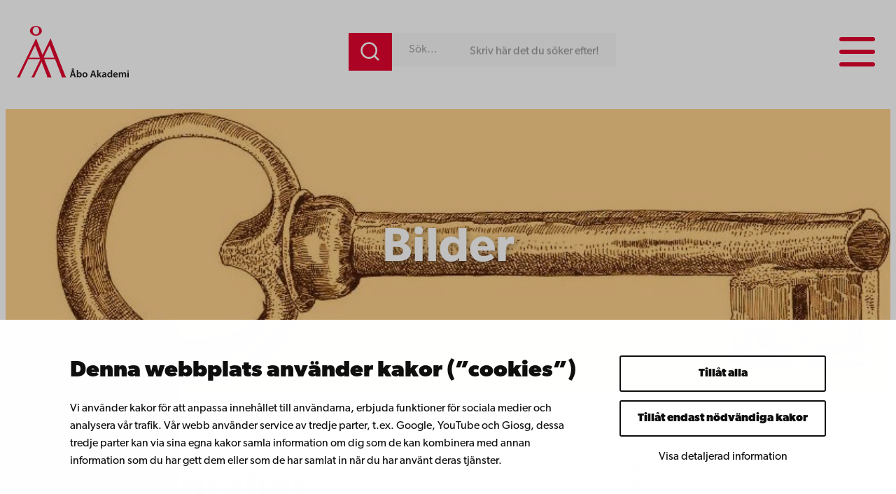

--- FILE ---
content_type: text/html; charset=UTF-8
request_url: https://www.abo.fi/om-abo-akademi/arkiv-och-museer/cultura/samlingarna/bilder/
body_size: 22542
content:
<!DOCTYPE html>
<html lang="sv-SE">
<head>
	<meta charset="UTF-8" />
			<link rel="preload" as="script" href="https://consent.cookiebot.com/uc.js">
		  <!-- cookiebot script start -->
  <script id="Cookiebot" src="https://consent.cookiebot.com/uc.js" data-culture="sv" data-cbid="11a78c87-38fe-4fa1-8c5e-87682ddb8e59" data-blockingmode="auto" type="text/javascript"></script>
  <!-- cookiebot script end -->
  <meta name="viewport" content="width=device-width, initial-scale=1" />
	<style>img:is([sizes="auto" i], [sizes^="auto," i]) { contain-intrinsic-size: 3000px 1500px }</style>
		<script>
        var waitForTrackerCount = 0;
        function matomoWaitForTracker() {
            if (typeof _paq === 'undefined' || typeof Cookiebot === 'undefined') {
                if (waitForTrackerCount < 40) {
                    setTimeout(matomoWaitForTracker, 250);
                    waitForTrackerCount++;
                    return;
                }
            } else {
                window.addEventListener('CookiebotOnAccept', function (e) {
                    consentSet();
                });
                window.addEventListener('CookiebotOnDecline', function (e) {
                    consentSet();
                })
            }
        }
        function consentSet() {
            if (Cookiebot.consent.statistics) {
                _paq.push(['setCookieConsentGiven']);
                _paq.push(['setConsentGiven']);
            } else {
                _paq.push(['forgetCookieConsentGiven']);
                _paq.push(['forgetConsentGiven']);
            }
        }
        document.addEventListener('DOMContentLoaded', matomoWaitForTracker());
	</script>
  
<!-- The SEO Framework by Sybre Waaijer -->
<meta name="robots" content="max-snippet:-1,max-image-preview:large,max-video-preview:-1" />
<link rel="canonical" href="https://www.abo.fi/om-abo-akademi/arkiv-och-museer/cultura/samlingarna/bilder/" />
<meta name="description" content="Etnologiska bildsamlingarna innehåller drygt 80 000 fotografier och diabilder från fältarbeten och frågelistverksamheten samt bemärkta finlandssvenska…" />
<meta property="og:type" content="website" />
<meta property="og:locale" content="sv_SE" />
<meta property="og:site_name" content="Åbo Akademi" />
<meta property="og:title" content="Bilder" />
<meta property="og:description" content="Etnologiska bildsamlingarna innehåller drygt 80 000 fotografier och diabilder från fältarbeten och frågelistverksamheten samt bemärkta finlandssvenska fackfotografers samlingar från tidigt 1900-tal." />
<meta property="og:url" content="https://www.abo.fi/om-abo-akademi/arkiv-och-museer/cultura/samlingarna/bilder/" />
<meta property="og:image" content="https://www.abo.fi/wp-content/uploads/2025/08/kr562_resized.jpg" />
<meta property="og:image:width" content="1044" />
<meta property="og:image:height" content="259" />
<meta name="twitter:card" content="summary_large_image" />
<meta name="twitter:title" content="Bilder" />
<meta name="twitter:description" content="Etnologiska bildsamlingarna innehåller drygt 80 000 fotografier och diabilder från fältarbeten och frågelistverksamheten samt bemärkta finlandssvenska fackfotografers samlingar från tidigt 1900-tal." />
<meta name="twitter:image" content="https://www.abo.fi/wp-content/uploads/2025/08/kr562_resized.jpg" />
<meta name="google-site-verification" content="pWVttaFMttsNTiWYdcZUSWZJbTDwn8aTqvtDBhorXUc" />
<script type="application/ld+json">{"@context":"https://schema.org","@graph":[{"@type":"WebSite","@id":"https://www.abo.fi/#/schema/WebSite","url":"https://www.abo.fi/","name":"Åbo Akademi","inLanguage":"sv-SE","potentialAction":{"@type":"SearchAction","target":{"@type":"EntryPoint","urlTemplate":"https://www.abo.fi/sök/{search_term_string}/"},"query-input":"required name=search_term_string"},"publisher":{"@type":"Organization","@id":"https://www.abo.fi/#/schema/Organization","name":"Åbo Akademi","url":"https://www.abo.fi/","logo":{"@type":"ImageObject","url":"https://www.abo.fi/wp-content/uploads/2018/02/cropped-Abo_Akademi_sv.png","contentUrl":"https://www.abo.fi/wp-content/uploads/2018/02/cropped-Abo_Akademi_sv.png","width":512,"height":512}}},{"@type":"WebPage","@id":"https://www.abo.fi/om-abo-akademi/arkiv-och-museer/cultura/samlingarna/bilder/","url":"https://www.abo.fi/om-abo-akademi/arkiv-och-museer/cultura/samlingarna/bilder/","name":"Bilder | Åbo Akademi","description":"Etnologiska bildsamlingarna innehåller drygt 80 000 fotografier och diabilder från fältarbeten och frågelistverksamheten samt bemärkta finlandssvenska…","inLanguage":"sv-SE","isPartOf":{"@id":"https://www.abo.fi/#/schema/WebSite"},"breadcrumb":{"@type":"BreadcrumbList","@id":"https://www.abo.fi/#/schema/BreadcrumbList","itemListElement":[{"@type":"ListItem","position":1,"item":"https://www.abo.fi/","name":"Åbo Akademi"},{"@type":"ListItem","position":2,"item":"https://www.abo.fi/om-abo-akademi/","name":"Om Åbo Akademi"},{"@type":"ListItem","position":3,"item":"https://www.abo.fi/om-abo-akademi/arkiv-och-museer/","name":"Arkiv och museer"},{"@type":"ListItem","position":4,"item":"https://www.abo.fi/om-abo-akademi/arkiv-och-museer/cultura/","name":"Cultura"},{"@type":"ListItem","position":5,"item":"https://www.abo.fi/om-abo-akademi/arkiv-och-museer/cultura/samlingarna/","name":"Samlingarna"},{"@type":"ListItem","position":6,"name":"Bilder"}]},"potentialAction":{"@type":"ReadAction","target":"https://www.abo.fi/om-abo-akademi/arkiv-och-museer/cultura/samlingarna/bilder/"}}]}</script>
<!-- / The SEO Framework by Sybre Waaijer | 2.21ms meta | 0.07ms boot -->

<title>Bilder | Åbo Akademi</title>
<link rel='dns-prefetch' href='//assets.juicer.io' />
<link rel='dns-prefetch' href='//use.typekit.net' />
	<!-- Start Matomo Code -->
	<script>
        var _paq = window._paq = window._paq || [];
        /* tracker methods like "setCustomDimension" should be called before "trackPageView" */
        _paq.push(['requireCookieConsent']);
        _paq.push(['trackPageView']);
        _paq.push(['enableLinkTracking']);
        (function() {
            var u="https://matomo.abo.fi/";
            _paq.push(['setTrackerUrl', u+'matomo.php']);
            _paq.push(['setSiteId', '5']);
            var d=document, g=d.createElement('script'), s=d.getElementsByTagName('script')[0];
            g.async=true; g.src=u+'matomo.js'; s.parentNode.insertBefore(g,s);
        })();
	</script>
	<!-- End Matomo Code -->
	<style id='wp-block-site-logo-inline-css'>
.wp-block-site-logo{box-sizing:border-box;line-height:0}.wp-block-site-logo a{display:inline-block;line-height:0}.wp-block-site-logo.is-default-size img{height:auto;width:120px}.wp-block-site-logo img{height:auto;max-width:100%}.wp-block-site-logo a,.wp-block-site-logo img{border-radius:inherit}.wp-block-site-logo.aligncenter{margin-left:auto;margin-right:auto;text-align:center}:root :where(.wp-block-site-logo.is-style-rounded){border-radius:9999px}
</style>
<style id='valu-findkit-search-style-inline-css'>
.valu-findkit-search-block{left:0;margin:var(--wp--preset--spacing--medium,1rem) 0;position:absolute;top:calc(80px + var(--valu-findkit-admin-bar-height, 0px));width:100%;z-index:10000}@media(min-width:426px){.valu-findkit-search-block{left:auto;position:static;top:auto;width:auto;z-index:auto}}.valu-findkit-search-block .valu-findkit-search-form{display:flex;gap:0;margin:0 auto;max-width:600px}.valu-findkit-search-block .valu-findkit-search-input-wrapper{flex:1;order:2;overflow:hidden;position:relative}.valu-findkit-search-block .valu-findkit-search-input{background-color:var(--wp--preset--color--base-2,#ccc);border:0;font-family:var(--wp--preset--font-family--base,inherit);font-size:var(--wp--preset--font-size--small,1rem);padding:var(--wp--preset--spacing--30,.75rem) var(--wp--preset--spacing--40,1rem);transition:border-color .2s ease;width:100%}.valu-findkit-search-block .valu-findkit-search-input:focus{border-color:var(--wp--preset--color--accent-4);box-shadow:0 0 0 2px rgba(0,124,186,.2);outline:none}.valu-findkit-search-block .valu-findkit-search-input::-moz-placeholder{color:var(--wp--preset--color--gray,#666)}.valu-findkit-search-block .valu-findkit-search-input::placeholder{color:var(--wp--preset--color--gray,#666)}@media(min-width:726px){.valu-findkit-search-block .valu-findkit-search-input{width:12.25rem}}@media(min-width:1024px){.valu-findkit-search-block .valu-findkit-search-input{width:20rem}}@media(min-width:1399px){.valu-findkit-search-block .valu-findkit-search-input{width:28.75rem}}.valu-findkit-search-block .valu-findkit-search-animated-text{animation:valu-findkit-slide-text 8s linear infinite;background-color:var(--wp--preset--color--base-2,#ccc);border-radius:var(--wp--custom--border-radius,4px);color:var(--wp--preset--color--gray,#999);font-size:var(--wp--preset--font-size--small,.875rem);opacity:1;padding:var(--wp--preset--spacing--10,.25rem) var(--wp--preset--spacing--20,.5rem);pointer-events:none;position:absolute;right:var(--wp--preset--spacing--medium,1rem);top:50%;transform:translateY(-50%);white-space:nowrap}.valu-findkit-search-block .valu-findkit-search-input:not(:-moz-placeholder)+.valu-findkit-search-animated-text{display:none}.valu-findkit-search-block .valu-findkit-search-input:focus+.valu-findkit-search-animated-text,.valu-findkit-search-block .valu-findkit-search-input:not(:placeholder-shown)+.valu-findkit-search-animated-text{display:none}.valu-findkit-search-block .valu-findkit-search-button{align-items:center;background-color:var(--wp--preset--color--accent-4);border:none;color:var(--wp--preset--color--white,#fff);cursor:pointer;display:flex;justify-content:center;min-width:50px;order:1;padding:var(--wp--preset--spacing--small,.75rem) var(--wp--preset--spacing--medium,1rem);transition:background-color .2s ease}.valu-findkit-search-block .valu-findkit-search-button:focus{outline:2px solid var(--wp--preset--color--accent-8);outline-offset:2px}.valu-findkit-search-block .valu-findkit-search-button svg{height:30px;width:30px}.valu-findkit-search-mobile-toggle-button{align-items:center;background-color:transparent;border:none;cursor:pointer;display:flex;justify-content:center;padding:var(--wp--preset--spacing--20,.5rem);transition:all .2s ease}@media(min-width:426px){.valu-findkit-search-mobile-toggle-button{display:none}}.valu-findkit-search-mobile-toggle-button:focus{outline:2px solid var(--wp--preset--color--accent-4);outline-offset:2px}.valu-findkit-search-mobile-toggle-button svg{color:var(--wp--preset--color--accent-4);height:24px;width:24px}@media(max-width:425px){.valu-findkit-search-block{display:none}.valu-findkit-search-block.is-mobile-active{display:block}}@keyframes valu-findkit-slide-text{0%{transform:translateY(-50%) translateX(100%)}10%{transform:translateY(-50%) translateX(0)}90%{transform:translateY(-50%) translateX(0)}to{transform:translateY(-50%) translateX(-100%)}}@media(max-width:768px){.valu-findkit-search-block .valu-findkit-search-button{align-self:stretch}}

</style>
<style id='wp-block-navigation-link-inline-css'>
.wp-block-navigation .wp-block-navigation-item__label{overflow-wrap:break-word}.wp-block-navigation .wp-block-navigation-item__description{display:none}.link-ui-tools{border-top:1px solid #f0f0f0;padding:8px}.link-ui-block-inserter{padding-top:8px}.link-ui-block-inserter__back{margin-left:8px;text-transform:uppercase}
</style>
<link rel='stylesheet' id='wp-block-navigation-css' href='https://www.abo.fi/wp-includes/blocks/navigation/style.min.css?ver=384a18bfe415212861db9614431a2e7b' media='all' />
<style id='wp-block-group-inline-css'>
.wp-block-group{box-sizing:border-box}:where(.wp-block-group.wp-block-group-is-layout-constrained){position:relative}
</style>
<link rel='stylesheet' id='valu-hamburger-toggle-style-css' href='https://www.abo.fi/wp-content/plugins/valu-block-toggle/build/valu-block-toggle/style-index.css?ver=a6db9592defca9658a8614cd43605e9c' media='all' />
<style id='wp-block-post-featured-image-inline-css'>
.wp-block-post-featured-image{margin-left:0;margin-right:0}.wp-block-post-featured-image a{display:block;height:100%}.wp-block-post-featured-image :where(img){box-sizing:border-box;height:auto;max-width:100%;vertical-align:bottom;width:100%}.wp-block-post-featured-image.alignfull img,.wp-block-post-featured-image.alignwide img{width:100%}.wp-block-post-featured-image .wp-block-post-featured-image__overlay.has-background-dim{background-color:#000;inset:0;position:absolute}.wp-block-post-featured-image{position:relative}.wp-block-post-featured-image .wp-block-post-featured-image__overlay.has-background-gradient{background-color:initial}.wp-block-post-featured-image .wp-block-post-featured-image__overlay.has-background-dim-0{opacity:0}.wp-block-post-featured-image .wp-block-post-featured-image__overlay.has-background-dim-10{opacity:.1}.wp-block-post-featured-image .wp-block-post-featured-image__overlay.has-background-dim-20{opacity:.2}.wp-block-post-featured-image .wp-block-post-featured-image__overlay.has-background-dim-30{opacity:.3}.wp-block-post-featured-image .wp-block-post-featured-image__overlay.has-background-dim-40{opacity:.4}.wp-block-post-featured-image .wp-block-post-featured-image__overlay.has-background-dim-50{opacity:.5}.wp-block-post-featured-image .wp-block-post-featured-image__overlay.has-background-dim-60{opacity:.6}.wp-block-post-featured-image .wp-block-post-featured-image__overlay.has-background-dim-70{opacity:.7}.wp-block-post-featured-image .wp-block-post-featured-image__overlay.has-background-dim-80{opacity:.8}.wp-block-post-featured-image .wp-block-post-featured-image__overlay.has-background-dim-90{opacity:.9}.wp-block-post-featured-image .wp-block-post-featured-image__overlay.has-background-dim-100{opacity:1}.wp-block-post-featured-image:where(.alignleft,.alignright){width:100%}
</style>
<style id='wp-block-post-date-inline-css'>
.wp-block-post-date{box-sizing:border-box}
</style>
<style id='wp-block-post-title-inline-css'>
.wp-block-post-title{box-sizing:border-box;word-break:break-word}.wp-block-post-title :where(a){display:inline-block;font-family:inherit;font-size:inherit;font-style:inherit;font-weight:inherit;letter-spacing:inherit;line-height:inherit;text-decoration:inherit}
</style>
<style id='wp-block-columns-inline-css'>
.wp-block-columns{align-items:normal!important;box-sizing:border-box;display:flex;flex-wrap:wrap!important}@media (min-width:782px){.wp-block-columns{flex-wrap:nowrap!important}}.wp-block-columns.are-vertically-aligned-top{align-items:flex-start}.wp-block-columns.are-vertically-aligned-center{align-items:center}.wp-block-columns.are-vertically-aligned-bottom{align-items:flex-end}@media (max-width:781px){.wp-block-columns:not(.is-not-stacked-on-mobile)>.wp-block-column{flex-basis:100%!important}}@media (min-width:782px){.wp-block-columns:not(.is-not-stacked-on-mobile)>.wp-block-column{flex-basis:0;flex-grow:1}.wp-block-columns:not(.is-not-stacked-on-mobile)>.wp-block-column[style*=flex-basis]{flex-grow:0}}.wp-block-columns.is-not-stacked-on-mobile{flex-wrap:nowrap!important}.wp-block-columns.is-not-stacked-on-mobile>.wp-block-column{flex-basis:0;flex-grow:1}.wp-block-columns.is-not-stacked-on-mobile>.wp-block-column[style*=flex-basis]{flex-grow:0}:where(.wp-block-columns){margin-bottom:1.75em}:where(.wp-block-columns.has-background){padding:1.25em 2.375em}.wp-block-column{flex-grow:1;min-width:0;overflow-wrap:break-word;word-break:break-word}.wp-block-column.is-vertically-aligned-top{align-self:flex-start}.wp-block-column.is-vertically-aligned-center{align-self:center}.wp-block-column.is-vertically-aligned-bottom{align-self:flex-end}.wp-block-column.is-vertically-aligned-stretch{align-self:stretch}.wp-block-column.is-vertically-aligned-bottom,.wp-block-column.is-vertically-aligned-center,.wp-block-column.is-vertically-aligned-top{width:100%}
</style>
<style id='wp-block-post-template-inline-css'>
.wp-block-post-template{box-sizing:border-box;list-style:none;margin-bottom:0;margin-top:0;max-width:100%;padding:0}.wp-block-post-template.is-flex-container{display:flex;flex-direction:row;flex-wrap:wrap;gap:1.25em}.wp-block-post-template.is-flex-container>li{margin:0;width:100%}@media (min-width:600px){.wp-block-post-template.is-flex-container.is-flex-container.columns-2>li{width:calc(50% - .625em)}.wp-block-post-template.is-flex-container.is-flex-container.columns-3>li{width:calc(33.33333% - .83333em)}.wp-block-post-template.is-flex-container.is-flex-container.columns-4>li{width:calc(25% - .9375em)}.wp-block-post-template.is-flex-container.is-flex-container.columns-5>li{width:calc(20% - 1em)}.wp-block-post-template.is-flex-container.is-flex-container.columns-6>li{width:calc(16.66667% - 1.04167em)}}@media (max-width:600px){.wp-block-post-template-is-layout-grid.wp-block-post-template-is-layout-grid.wp-block-post-template-is-layout-grid.wp-block-post-template-is-layout-grid{grid-template-columns:1fr}}.wp-block-post-template-is-layout-constrained>li>.alignright,.wp-block-post-template-is-layout-flow>li>.alignright{float:right;margin-inline-end:0;margin-inline-start:2em}.wp-block-post-template-is-layout-constrained>li>.alignleft,.wp-block-post-template-is-layout-flow>li>.alignleft{float:left;margin-inline-end:2em;margin-inline-start:0}.wp-block-post-template-is-layout-constrained>li>.aligncenter,.wp-block-post-template-is-layout-flow>li>.aligncenter{margin-inline-end:auto;margin-inline-start:auto}
</style>
<style id='wp-block-button-inline-css'>
.wp-block-button__link{align-content:center;box-sizing:border-box;cursor:pointer;display:inline-block;height:100%;text-align:center;word-break:break-word}.wp-block-button__link.aligncenter{text-align:center}.wp-block-button__link.alignright{text-align:right}:where(.wp-block-button__link){border-radius:9999px;box-shadow:none;padding:calc(.667em + 2px) calc(1.333em + 2px);text-decoration:none}.wp-block-button[style*=text-decoration] .wp-block-button__link{text-decoration:inherit}.wp-block-buttons>.wp-block-button.has-custom-width{max-width:none}.wp-block-buttons>.wp-block-button.has-custom-width .wp-block-button__link{width:100%}.wp-block-buttons>.wp-block-button.has-custom-font-size .wp-block-button__link{font-size:inherit}.wp-block-buttons>.wp-block-button.wp-block-button__width-25{width:calc(25% - var(--wp--style--block-gap, .5em)*.75)}.wp-block-buttons>.wp-block-button.wp-block-button__width-50{width:calc(50% - var(--wp--style--block-gap, .5em)*.5)}.wp-block-buttons>.wp-block-button.wp-block-button__width-75{width:calc(75% - var(--wp--style--block-gap, .5em)*.25)}.wp-block-buttons>.wp-block-button.wp-block-button__width-100{flex-basis:100%;width:100%}.wp-block-buttons.is-vertical>.wp-block-button.wp-block-button__width-25{width:25%}.wp-block-buttons.is-vertical>.wp-block-button.wp-block-button__width-50{width:50%}.wp-block-buttons.is-vertical>.wp-block-button.wp-block-button__width-75{width:75%}.wp-block-button.is-style-squared,.wp-block-button__link.wp-block-button.is-style-squared{border-radius:0}.wp-block-button.no-border-radius,.wp-block-button__link.no-border-radius{border-radius:0!important}:root :where(.wp-block-button .wp-block-button__link.is-style-outline),:root :where(.wp-block-button.is-style-outline>.wp-block-button__link){border:2px solid;padding:.667em 1.333em}:root :where(.wp-block-button .wp-block-button__link.is-style-outline:not(.has-text-color)),:root :where(.wp-block-button.is-style-outline>.wp-block-button__link:not(.has-text-color)){color:currentColor}:root :where(.wp-block-button .wp-block-button__link.is-style-outline:not(.has-background)),:root :where(.wp-block-button.is-style-outline>.wp-block-button__link:not(.has-background)){background-color:initial;background-image:none}

		.wp-block-button.is-style-text-button .wp-block-button__link {
			background-color: transparent;
            color: var(--wp--preset--color--contrast);
            font-weight:inherit;
			border:none;
			padding:0;
		}
		.wp-block-button.is-style-text-button .wp-block-button__link:hover, .wp-block-button.is-style-text-button .wp-block-button__link:focus {
            color: var(--wp--preset--color--accent-9);
		}
		

		.wp-block-button.is-style-red-button .wp-block-button__link {
			transition: all 0.3s;
		    background-color: var(--wp--preset--color--accent-4);
            color: var(--wp--preset--color--base);
			border:none;
			font-weight:600;
		}
		.wp-block-button.is-style-red-button .wp-block-button__link:hover, .wp-block-button.is-style-red-button .wp-block-button__link:focus {
            background-color: var(--wp--preset--color--accent-8);
		}
		

		.wp-block-button.is-style-green-button .wp-block-button__link {
			transition: all 0.3s;
		    background-color: var(--wp--preset--color--accent);
            color: var(--wp--preset--color--base);
			border:none;
			font-weight:600;
		}
		.wp-block-button.is-style-green-button .wp-block-button__link:hover, .wp-block-button.is-style-green-button .wp-block-button__link:focus {
            background-color: #449d44;
		}
		
</style>
<style id='wp-block-buttons-inline-css'>
.wp-block-buttons{box-sizing:border-box}.wp-block-buttons.is-vertical{flex-direction:column}.wp-block-buttons.is-vertical>.wp-block-button:last-child{margin-bottom:0}.wp-block-buttons>.wp-block-button{display:inline-block;margin:0}.wp-block-buttons.is-content-justification-left{justify-content:flex-start}.wp-block-buttons.is-content-justification-left.is-vertical{align-items:flex-start}.wp-block-buttons.is-content-justification-center{justify-content:center}.wp-block-buttons.is-content-justification-center.is-vertical{align-items:center}.wp-block-buttons.is-content-justification-right{justify-content:flex-end}.wp-block-buttons.is-content-justification-right.is-vertical{align-items:flex-end}.wp-block-buttons.is-content-justification-space-between{justify-content:space-between}.wp-block-buttons.aligncenter{text-align:center}.wp-block-buttons:not(.is-content-justification-space-between,.is-content-justification-right,.is-content-justification-left,.is-content-justification-center) .wp-block-button.aligncenter{margin-left:auto;margin-right:auto;width:100%}.wp-block-buttons[style*=text-decoration] .wp-block-button,.wp-block-buttons[style*=text-decoration] .wp-block-button__link{text-decoration:inherit}.wp-block-buttons.has-custom-font-size .wp-block-button__link{font-size:inherit}.wp-block-buttons .wp-block-button__link{width:100%}.wp-block-button.aligncenter{text-align:center}
</style>
<style id='wp-block-paragraph-inline-css'>
.is-small-text{font-size:.875em}.is-regular-text{font-size:1em}.is-large-text{font-size:2.25em}.is-larger-text{font-size:3em}.has-drop-cap:not(:focus):first-letter{float:left;font-size:8.4em;font-style:normal;font-weight:100;line-height:.68;margin:.05em .1em 0 0;text-transform:uppercase}body.rtl .has-drop-cap:not(:focus):first-letter{float:none;margin-left:.1em}p.has-drop-cap.has-background{overflow:hidden}:root :where(p.has-background){padding:1.25em 2.375em}:where(p.has-text-color:not(.has-link-color)) a{color:inherit}p.has-text-align-left[style*="writing-mode:vertical-lr"],p.has-text-align-right[style*="writing-mode:vertical-rl"]{rotate:180deg}

		.wp-block-paragraph.is-style-lead{
			font-size: var(--wp--preset--font-size--medium);
		}
		
</style>
<style id='wp-block-heading-inline-css'>
h1.has-background,h2.has-background,h3.has-background,h4.has-background,h5.has-background,h6.has-background{padding:1.25em 2.375em}h1.has-text-align-left[style*=writing-mode]:where([style*=vertical-lr]),h1.has-text-align-right[style*=writing-mode]:where([style*=vertical-rl]),h2.has-text-align-left[style*=writing-mode]:where([style*=vertical-lr]),h2.has-text-align-right[style*=writing-mode]:where([style*=vertical-rl]),h3.has-text-align-left[style*=writing-mode]:where([style*=vertical-lr]),h3.has-text-align-right[style*=writing-mode]:where([style*=vertical-rl]),h4.has-text-align-left[style*=writing-mode]:where([style*=vertical-lr]),h4.has-text-align-right[style*=writing-mode]:where([style*=vertical-rl]),h5.has-text-align-left[style*=writing-mode]:where([style*=vertical-lr]),h5.has-text-align-right[style*=writing-mode]:where([style*=vertical-rl]),h6.has-text-align-left[style*=writing-mode]:where([style*=vertical-lr]),h6.has-text-align-right[style*=writing-mode]:where([style*=vertical-rl]){rotate:180deg}
</style>
<style id='wp-block-list-inline-css'>
ol,ul{box-sizing:border-box}:root :where(.wp-block-list.has-background){padding:1.25em 2.375em}
</style>
<link rel='stylesheet' id='valu-search-results-target-style-css' href='https://www.abo.fi/wp-content/plugins/valu-block-findkit-search/build/search-results-target/style-index.css?ver=56366c6c1070de079afd554d543eb82d' media='all' />
<link rel='stylesheet' id='wp-block-cover-css' href='https://www.abo.fi/wp-includes/blocks/cover/style.min.css?ver=384a18bfe415212861db9614431a2e7b' media='all' />
<link rel='stylesheet' id='wp-block-image-css' href='https://www.abo.fi/wp-includes/blocks/image/style.min.css?ver=384a18bfe415212861db9614431a2e7b' media='all' />
<style id='valu-social-media-item-style-inline-css'>
.s-social-share__item .wp-block-image{margin:0}.s-social-share__link{text-decoration:none;transition:opacity .2s ease}#copy-to-clipboard{cursor:pointer;position:relative}#copy-to-clipboard .s-social-share__copied-text{font-size:14px;left:50%;margin-top:8px;min-width:112px;opacity:1;position:absolute;top:100%;transform:translateX(-50%);transition:opacity .3s ease;z-index:2}#copy-to-clipboard .s-social-share__copied-text.fade-out{opacity:0;visibility:hidden}

</style>
<style id='wp-block-post-content-inline-css'>
.wp-block-post-content{display:flow-root}
</style>
<link rel='stylesheet' id='valu-fontawesome-select-style-css' href='https://www.abo.fi/wp-content/plugins/valu-block-fontawesome-select/build/style-index.css?ver=949a8442200b2c7c56cfbb069db21039' media='all' />
<link rel='stylesheet' id='wp-block-social-links-css' href='https://www.abo.fi/wp-includes/blocks/social-links/style.min.css?ver=384a18bfe415212861db9614431a2e7b' media='all' />
<style id='wp-block-library-inline-css'>
:root{--wp-admin-theme-color:#007cba;--wp-admin-theme-color--rgb:0,124,186;--wp-admin-theme-color-darker-10:#006ba1;--wp-admin-theme-color-darker-10--rgb:0,107,161;--wp-admin-theme-color-darker-20:#005a87;--wp-admin-theme-color-darker-20--rgb:0,90,135;--wp-admin-border-width-focus:2px;--wp-block-synced-color:#7a00df;--wp-block-synced-color--rgb:122,0,223;--wp-bound-block-color:var(--wp-block-synced-color)}@media (min-resolution:192dpi){:root{--wp-admin-border-width-focus:1.5px}}.wp-element-button{cursor:pointer}:root{--wp--preset--font-size--normal:16px;--wp--preset--font-size--huge:42px}:root .has-very-light-gray-background-color{background-color:#eee}:root .has-very-dark-gray-background-color{background-color:#313131}:root .has-very-light-gray-color{color:#eee}:root .has-very-dark-gray-color{color:#313131}:root .has-vivid-green-cyan-to-vivid-cyan-blue-gradient-background{background:linear-gradient(135deg,#00d084,#0693e3)}:root .has-purple-crush-gradient-background{background:linear-gradient(135deg,#34e2e4,#4721fb 50%,#ab1dfe)}:root .has-hazy-dawn-gradient-background{background:linear-gradient(135deg,#faaca8,#dad0ec)}:root .has-subdued-olive-gradient-background{background:linear-gradient(135deg,#fafae1,#67a671)}:root .has-atomic-cream-gradient-background{background:linear-gradient(135deg,#fdd79a,#004a59)}:root .has-nightshade-gradient-background{background:linear-gradient(135deg,#330968,#31cdcf)}:root .has-midnight-gradient-background{background:linear-gradient(135deg,#020381,#2874fc)}.has-regular-font-size{font-size:1em}.has-larger-font-size{font-size:2.625em}.has-normal-font-size{font-size:var(--wp--preset--font-size--normal)}.has-huge-font-size{font-size:var(--wp--preset--font-size--huge)}.has-text-align-center{text-align:center}.has-text-align-left{text-align:left}.has-text-align-right{text-align:right}#end-resizable-editor-section{display:none}.aligncenter{clear:both}.items-justified-left{justify-content:flex-start}.items-justified-center{justify-content:center}.items-justified-right{justify-content:flex-end}.items-justified-space-between{justify-content:space-between}.screen-reader-text{border:0;clip-path:inset(50%);height:1px;margin:-1px;overflow:hidden;padding:0;position:absolute;width:1px;word-wrap:normal!important}.screen-reader-text:focus{background-color:#ddd;clip-path:none;color:#444;display:block;font-size:1em;height:auto;left:5px;line-height:normal;padding:15px 23px 14px;text-decoration:none;top:5px;width:auto;z-index:100000}html :where(.has-border-color){border-style:solid}html :where([style*=border-top-color]){border-top-style:solid}html :where([style*=border-right-color]){border-right-style:solid}html :where([style*=border-bottom-color]){border-bottom-style:solid}html :where([style*=border-left-color]){border-left-style:solid}html :where([style*=border-width]){border-style:solid}html :where([style*=border-top-width]){border-top-style:solid}html :where([style*=border-right-width]){border-right-style:solid}html :where([style*=border-bottom-width]){border-bottom-style:solid}html :where([style*=border-left-width]){border-left-style:solid}html :where(img[class*=wp-image-]){height:auto;max-width:100%}:where(figure){margin:0 0 1em}html :where(.is-position-sticky){--wp-admin--admin-bar--position-offset:var(--wp-admin--admin-bar--height,0px)}@media screen and (max-width:600px){html :where(.is-position-sticky){--wp-admin--admin-bar--position-offset:0px}}
</style>
<style id='global-styles-inline-css'>
:root{--wp--preset--aspect-ratio--square: 1;--wp--preset--aspect-ratio--4-3: 4/3;--wp--preset--aspect-ratio--3-4: 3/4;--wp--preset--aspect-ratio--3-2: 3/2;--wp--preset--aspect-ratio--2-3: 2/3;--wp--preset--aspect-ratio--16-9: 16/9;--wp--preset--aspect-ratio--9-16: 9/16;--wp--preset--aspect-ratio--21-10: 21/10;--wp--preset--aspect-ratio--413-264: 413/264;--wp--preset--color--black: #000000;--wp--preset--color--cyan-bluish-gray: #abb8c3;--wp--preset--color--white: #ffffff;--wp--preset--color--pale-pink: #f78da7;--wp--preset--color--vivid-red: #cf2e2e;--wp--preset--color--luminous-vivid-orange: #ff6900;--wp--preset--color--luminous-vivid-amber: #fcb900;--wp--preset--color--light-green-cyan: #7bdcb5;--wp--preset--color--vivid-green-cyan: #00d084;--wp--preset--color--pale-cyan-blue: #8ed1fc;--wp--preset--color--vivid-cyan-blue: #0693e3;--wp--preset--color--vivid-purple: #9b51e0;--wp--preset--color--base: #ffffff;--wp--preset--color--base-2: #f8f8f8;--wp--preset--color--base-3: #f1f1f1;--wp--preset--color--base-4: #eeeeee;--wp--preset--color--base-5: #ccc;--wp--preset--color--contrast: #20201f;--wp--preset--color--contrast-2: #000000;--wp--preset--color--contrast-3: #898989;--wp--preset--color--contrast-4: #b5b5b5;--wp--preset--color--accent: #47af1d;--wp--preset--color--accent-2: #ffd502;--wp--preset--color--accent-3: #00501b;--wp--preset--color--accent-4: #e4032e;--wp--preset--color--accent-5: #003366;--wp--preset--color--accent-6: #64c2cb;--wp--preset--color--accent-7: #ffd300;--wp--preset--color--accent-8: #740e12;--wp--preset--color--accent-9: #b8161d;--wp--preset--gradient--vivid-cyan-blue-to-vivid-purple: linear-gradient(135deg,rgba(6,147,227,1) 0%,rgb(155,81,224) 100%);--wp--preset--gradient--light-green-cyan-to-vivid-green-cyan: linear-gradient(135deg,rgb(122,220,180) 0%,rgb(0,208,130) 100%);--wp--preset--gradient--luminous-vivid-amber-to-luminous-vivid-orange: linear-gradient(135deg,rgba(252,185,0,1) 0%,rgba(255,105,0,1) 100%);--wp--preset--gradient--luminous-vivid-orange-to-vivid-red: linear-gradient(135deg,rgba(255,105,0,1) 0%,rgb(207,46,46) 100%);--wp--preset--gradient--very-light-gray-to-cyan-bluish-gray: linear-gradient(135deg,rgb(238,238,238) 0%,rgb(169,184,195) 100%);--wp--preset--gradient--cool-to-warm-spectrum: linear-gradient(135deg,rgb(74,234,220) 0%,rgb(151,120,209) 20%,rgb(207,42,186) 40%,rgb(238,44,130) 60%,rgb(251,105,98) 80%,rgb(254,248,76) 100%);--wp--preset--gradient--blush-light-purple: linear-gradient(135deg,rgb(255,206,236) 0%,rgb(152,150,240) 100%);--wp--preset--gradient--blush-bordeaux: linear-gradient(135deg,rgb(254,205,165) 0%,rgb(254,45,45) 50%,rgb(107,0,62) 100%);--wp--preset--gradient--luminous-dusk: linear-gradient(135deg,rgb(255,203,112) 0%,rgb(199,81,192) 50%,rgb(65,88,208) 100%);--wp--preset--gradient--pale-ocean: linear-gradient(135deg,rgb(255,245,203) 0%,rgb(182,227,212) 50%,rgb(51,167,181) 100%);--wp--preset--gradient--electric-grass: linear-gradient(135deg,rgb(202,248,128) 0%,rgb(113,206,126) 100%);--wp--preset--gradient--midnight: linear-gradient(135deg,rgb(2,3,129) 0%,rgb(40,116,252) 100%);--wp--preset--gradient--green-to-blue: linear-gradient(to right, #489f87 0%, #324f9f 100%);--wp--preset--gradient--red-to-blue: linear-gradient(to right, #4056ac 0%, #dd2943 100%);--wp--preset--font-size--small: 1rem;--wp--preset--font-size--medium: clamp(1.25rem, 1.25rem + ((1vw - 0.2rem) * 0.357), 1.5rem);--wp--preset--font-size--large: clamp(1.25rem, 1.25rem + ((1vw - 0.2rem) * 0.447), 1.5625rem);--wp--preset--font-size--x-large: clamp(1.625rem, 1.625rem + ((1vw - 0.2rem) * 0.357), 1.875rem);--wp--preset--font-size--x-small: 0.85rem;--wp--preset--font-size--normal: 1.25rem;--wp--preset--font-size--2-x-large: clamp(1.75rem, 1.75rem + ((1vw - 0.2rem) * 1.071), 2.5rem);--wp--preset--font-size--3-x-large: clamp(2.75rem, 2.75rem + ((1vw - 0.2rem) * 0.536), 3.125rem);--wp--preset--font-size--4-x-large: clamp(3rem, 3rem + ((1vw - 0.2rem) * 1.071), 3.75rem);--wp--preset--font-size--5-x-large: clamp(3rem, 3rem + ((1vw - 0.2rem) * 2.143), 4.5rem);--wp--preset--font-family--adelle: adelle, serif;--wp--preset--font-family--soleil: soleil, sans-serif;--wp--preset--font-family--canada-type-gibson: canada-type-gibson, gibson, sans-serif;--wp--preset--spacing--20: clamp( 0.5rem, 5vw, 0.5rem );--wp--preset--spacing--30: clamp( 1rem, 5vw, 1rem );--wp--preset--spacing--40: clamp( 1.5rem, 5vw, 1.5rem );--wp--preset--spacing--50: clamp( 2rem, 5vw, 2rem );--wp--preset--spacing--60: clamp( 3rem, 5vw, 3rem );--wp--preset--spacing--70: clamp( 3.625rem, 5vw, 3.625rem );--wp--preset--spacing--80: clamp( 3.75rem, 5vw, 3.75rem );--wp--preset--spacing--10: clamp( 0.25rem, 5vw, 0.25rem );--wp--preset--spacing--90: clamp( 4.375rem, 5vw, 4.375rem );--wp--preset--spacing--100: clamp( 5rem, 5vw, 5rem );--wp--preset--spacing--110: clamp( 5.375rem, 5vw, 5.375rem );--wp--preset--spacing--120: clamp( 6rem, 5vw, 6rem );--wp--preset--spacing--125: clamp( 7.5rem, 5vw, 7.5rem );--wp--preset--spacing--130: clamp( 17.625rem, 5vw, 17.625rem );--wp--preset--shadow--natural: 6px 6px 9px rgba(0, 0, 0, 0.2);--wp--preset--shadow--deep: 12px 12px 50px rgba(0, 0, 0, 0.4);--wp--preset--shadow--sharp: 6px 6px 0px rgba(0, 0, 0, 0.2);--wp--preset--shadow--outlined: 6px 6px 0px -3px rgba(255, 255, 255, 1), 6px 6px rgba(0, 0, 0, 1);--wp--preset--shadow--crisp: 6px 6px 0px rgba(0, 0, 0, 1);--wp--custom--valu-fontawesome-select--color: var(--wp--preset--color--contrast-2);--wp--custom--box-shadow-colors--accent: rgba(237, 161, 17, 0.20);--wp--custom--box-shadows--button-accent: 0px 4px 12px 0px var(--wp--custom--box-shadow-colors--accent);--wp--custom--header--mobile-height: 63px;--wp--custom--typography--border-radius--large: 0.5rem;--wp--custom--typography--border-radius--small: 0.25rem;--wp--custom--typography--line-height--large: 2;--wp--custom--typography--line-height--medium: 1.4;--wp--custom--typography--line-height--normal: 1.6;--wp--custom--typography--line-height--small: 1.2;--wp--custom--typography--line-height--tiny: 1.15;}:root { --wp--style--global--content-size: 1170px;--wp--style--global--wide-size: 1440px; }:where(body) { margin: 0; }.wp-site-blocks { padding-top: var(--wp--style--root--padding-top); padding-bottom: var(--wp--style--root--padding-bottom); }.has-global-padding { padding-right: var(--wp--style--root--padding-right); padding-left: var(--wp--style--root--padding-left); }.has-global-padding > .alignfull { margin-right: calc(var(--wp--style--root--padding-right) * -1); margin-left: calc(var(--wp--style--root--padding-left) * -1); }.has-global-padding :where(:not(.alignfull.is-layout-flow) > .has-global-padding:not(.wp-block-block, .alignfull)) { padding-right: 0; padding-left: 0; }.has-global-padding :where(:not(.alignfull.is-layout-flow) > .has-global-padding:not(.wp-block-block, .alignfull)) > .alignfull { margin-left: 0; margin-right: 0; }.wp-site-blocks > .alignleft { float: left; margin-right: 2em; }.wp-site-blocks > .alignright { float: right; margin-left: 2em; }.wp-site-blocks > .aligncenter { justify-content: center; margin-left: auto; margin-right: auto; }:where(.wp-site-blocks) > * { margin-block-start: var(--wp--preset--spacing--40); margin-block-end: 0; }:where(.wp-site-blocks) > :first-child { margin-block-start: 0; }:where(.wp-site-blocks) > :last-child { margin-block-end: 0; }:root { --wp--style--block-gap: var(--wp--preset--spacing--40); }:root :where(.is-layout-flow) > :first-child{margin-block-start: 0;}:root :where(.is-layout-flow) > :last-child{margin-block-end: 0;}:root :where(.is-layout-flow) > *{margin-block-start: var(--wp--preset--spacing--40);margin-block-end: 0;}:root :where(.is-layout-constrained) > :first-child{margin-block-start: 0;}:root :where(.is-layout-constrained) > :last-child{margin-block-end: 0;}:root :where(.is-layout-constrained) > *{margin-block-start: var(--wp--preset--spacing--40);margin-block-end: 0;}:root :where(.is-layout-flex){gap: var(--wp--preset--spacing--40);}:root :where(.is-layout-grid){gap: var(--wp--preset--spacing--40);}.is-layout-flow > .alignleft{float: left;margin-inline-start: 0;margin-inline-end: 2em;}.is-layout-flow > .alignright{float: right;margin-inline-start: 2em;margin-inline-end: 0;}.is-layout-flow > .aligncenter{margin-left: auto !important;margin-right: auto !important;}.is-layout-constrained > .alignleft{float: left;margin-inline-start: 0;margin-inline-end: 2em;}.is-layout-constrained > .alignright{float: right;margin-inline-start: 2em;margin-inline-end: 0;}.is-layout-constrained > .aligncenter{margin-left: auto !important;margin-right: auto !important;}.is-layout-constrained > :where(:not(.alignleft):not(.alignright):not(.alignfull)){max-width: var(--wp--style--global--content-size);margin-left: auto !important;margin-right: auto !important;}.is-layout-constrained > .alignwide{max-width: var(--wp--style--global--wide-size);}body .is-layout-flex{display: flex;}.is-layout-flex{flex-wrap: wrap;align-items: center;}.is-layout-flex > :is(*, div){margin: 0;}body .is-layout-grid{display: grid;}.is-layout-grid > :is(*, div){margin: 0;}body{background-color: var(--wp--preset--color--base);color: var(--wp--preset--color--contrast);font-family: var(--wp--preset--font-family--canada-type-gibson);font-size: var(--wp--preset--font-size--normal);font-weight: 400;line-height: var(--wp--custom--typography--line-height--normal);--wp--style--root--padding-top: 0px;--wp--style--root--padding-right: var(--wp--preset--spacing--40);--wp--style--root--padding-bottom: 0px;--wp--style--root--padding-left: var(--wp--preset--spacing--40);}a:where(:not(.wp-element-button)){color: var(--wp--preset--color--accent-9);font-weight: 600;text-decoration: none;}:root :where(a:where(:not(.wp-element-button)):hover){color: var(--wp--preset--color--accent-8);text-decoration: underline;}:root :where(a:where(:not(.wp-element-button)):focus){color: var(--wp--preset--color--accent-8);}h1, h2, h3, h4, h5, h6{font-family: var(--wp--preset--font-family--canada-type-gibson);font-weight: 600;}h1{font-size: var(--wp--preset--font-size--5-x-large);line-height: var(--wp--custom--typography--line-height--tiny);}h2{font-size: var(--wp--preset--font-size--4-x-large);line-height: var(--wp--custom--typography--line-height--small);}h3{font-size: var(--wp--preset--font-size--3-x-large);line-height: var(--wp--custom--typography--line-height--tiny);}h4{font-size: var(--wp--preset--font-size--2-x-large);line-height: var(--wp--custom--typography--line-height--tiny);}h5{font-size: var(--wp--preset--font-size--x-large);line-height: var(--wp--custom--typography--line-height--normal);}h6{font-size: var(--wp--preset--font-size--large);line-height: var(--wp--custom--typography--line-height--normal);}:root :where(.wp-element-button, .wp-block-button__link){background-color: #32373c;border-width: 0;color: #fff;font-family: inherit;font-size: inherit;line-height: inherit;padding: calc(0.667em + 2px) calc(1.333em + 2px);text-decoration: none;}.has-black-color{color: var(--wp--preset--color--black) !important;}.has-cyan-bluish-gray-color{color: var(--wp--preset--color--cyan-bluish-gray) !important;}.has-white-color{color: var(--wp--preset--color--white) !important;}.has-pale-pink-color{color: var(--wp--preset--color--pale-pink) !important;}.has-vivid-red-color{color: var(--wp--preset--color--vivid-red) !important;}.has-luminous-vivid-orange-color{color: var(--wp--preset--color--luminous-vivid-orange) !important;}.has-luminous-vivid-amber-color{color: var(--wp--preset--color--luminous-vivid-amber) !important;}.has-light-green-cyan-color{color: var(--wp--preset--color--light-green-cyan) !important;}.has-vivid-green-cyan-color{color: var(--wp--preset--color--vivid-green-cyan) !important;}.has-pale-cyan-blue-color{color: var(--wp--preset--color--pale-cyan-blue) !important;}.has-vivid-cyan-blue-color{color: var(--wp--preset--color--vivid-cyan-blue) !important;}.has-vivid-purple-color{color: var(--wp--preset--color--vivid-purple) !important;}.has-base-color{color: var(--wp--preset--color--base) !important;}.has-base-2-color{color: var(--wp--preset--color--base-2) !important;}.has-base-3-color{color: var(--wp--preset--color--base-3) !important;}.has-base-4-color{color: var(--wp--preset--color--base-4) !important;}.has-base-5-color{color: var(--wp--preset--color--base-5) !important;}.has-contrast-color{color: var(--wp--preset--color--contrast) !important;}.has-contrast-2-color{color: var(--wp--preset--color--contrast-2) !important;}.has-contrast-3-color{color: var(--wp--preset--color--contrast-3) !important;}.has-contrast-4-color{color: var(--wp--preset--color--contrast-4) !important;}.has-accent-color{color: var(--wp--preset--color--accent) !important;}.has-accent-2-color{color: var(--wp--preset--color--accent-2) !important;}.has-accent-3-color{color: var(--wp--preset--color--accent-3) !important;}.has-accent-4-color{color: var(--wp--preset--color--accent-4) !important;}.has-accent-5-color{color: var(--wp--preset--color--accent-5) !important;}.has-accent-6-color{color: var(--wp--preset--color--accent-6) !important;}.has-accent-7-color{color: var(--wp--preset--color--accent-7) !important;}.has-accent-8-color{color: var(--wp--preset--color--accent-8) !important;}.has-accent-9-color{color: var(--wp--preset--color--accent-9) !important;}.has-black-background-color{background-color: var(--wp--preset--color--black) !important;}.has-cyan-bluish-gray-background-color{background-color: var(--wp--preset--color--cyan-bluish-gray) !important;}.has-white-background-color{background-color: var(--wp--preset--color--white) !important;}.has-pale-pink-background-color{background-color: var(--wp--preset--color--pale-pink) !important;}.has-vivid-red-background-color{background-color: var(--wp--preset--color--vivid-red) !important;}.has-luminous-vivid-orange-background-color{background-color: var(--wp--preset--color--luminous-vivid-orange) !important;}.has-luminous-vivid-amber-background-color{background-color: var(--wp--preset--color--luminous-vivid-amber) !important;}.has-light-green-cyan-background-color{background-color: var(--wp--preset--color--light-green-cyan) !important;}.has-vivid-green-cyan-background-color{background-color: var(--wp--preset--color--vivid-green-cyan) !important;}.has-pale-cyan-blue-background-color{background-color: var(--wp--preset--color--pale-cyan-blue) !important;}.has-vivid-cyan-blue-background-color{background-color: var(--wp--preset--color--vivid-cyan-blue) !important;}.has-vivid-purple-background-color{background-color: var(--wp--preset--color--vivid-purple) !important;}.has-base-background-color{background-color: var(--wp--preset--color--base) !important;}.has-base-2-background-color{background-color: var(--wp--preset--color--base-2) !important;}.has-base-3-background-color{background-color: var(--wp--preset--color--base-3) !important;}.has-base-4-background-color{background-color: var(--wp--preset--color--base-4) !important;}.has-base-5-background-color{background-color: var(--wp--preset--color--base-5) !important;}.has-contrast-background-color{background-color: var(--wp--preset--color--contrast) !important;}.has-contrast-2-background-color{background-color: var(--wp--preset--color--contrast-2) !important;}.has-contrast-3-background-color{background-color: var(--wp--preset--color--contrast-3) !important;}.has-contrast-4-background-color{background-color: var(--wp--preset--color--contrast-4) !important;}.has-accent-background-color{background-color: var(--wp--preset--color--accent) !important;}.has-accent-2-background-color{background-color: var(--wp--preset--color--accent-2) !important;}.has-accent-3-background-color{background-color: var(--wp--preset--color--accent-3) !important;}.has-accent-4-background-color{background-color: var(--wp--preset--color--accent-4) !important;}.has-accent-5-background-color{background-color: var(--wp--preset--color--accent-5) !important;}.has-accent-6-background-color{background-color: var(--wp--preset--color--accent-6) !important;}.has-accent-7-background-color{background-color: var(--wp--preset--color--accent-7) !important;}.has-accent-8-background-color{background-color: var(--wp--preset--color--accent-8) !important;}.has-accent-9-background-color{background-color: var(--wp--preset--color--accent-9) !important;}.has-black-border-color{border-color: var(--wp--preset--color--black) !important;}.has-cyan-bluish-gray-border-color{border-color: var(--wp--preset--color--cyan-bluish-gray) !important;}.has-white-border-color{border-color: var(--wp--preset--color--white) !important;}.has-pale-pink-border-color{border-color: var(--wp--preset--color--pale-pink) !important;}.has-vivid-red-border-color{border-color: var(--wp--preset--color--vivid-red) !important;}.has-luminous-vivid-orange-border-color{border-color: var(--wp--preset--color--luminous-vivid-orange) !important;}.has-luminous-vivid-amber-border-color{border-color: var(--wp--preset--color--luminous-vivid-amber) !important;}.has-light-green-cyan-border-color{border-color: var(--wp--preset--color--light-green-cyan) !important;}.has-vivid-green-cyan-border-color{border-color: var(--wp--preset--color--vivid-green-cyan) !important;}.has-pale-cyan-blue-border-color{border-color: var(--wp--preset--color--pale-cyan-blue) !important;}.has-vivid-cyan-blue-border-color{border-color: var(--wp--preset--color--vivid-cyan-blue) !important;}.has-vivid-purple-border-color{border-color: var(--wp--preset--color--vivid-purple) !important;}.has-base-border-color{border-color: var(--wp--preset--color--base) !important;}.has-base-2-border-color{border-color: var(--wp--preset--color--base-2) !important;}.has-base-3-border-color{border-color: var(--wp--preset--color--base-3) !important;}.has-base-4-border-color{border-color: var(--wp--preset--color--base-4) !important;}.has-base-5-border-color{border-color: var(--wp--preset--color--base-5) !important;}.has-contrast-border-color{border-color: var(--wp--preset--color--contrast) !important;}.has-contrast-2-border-color{border-color: var(--wp--preset--color--contrast-2) !important;}.has-contrast-3-border-color{border-color: var(--wp--preset--color--contrast-3) !important;}.has-contrast-4-border-color{border-color: var(--wp--preset--color--contrast-4) !important;}.has-accent-border-color{border-color: var(--wp--preset--color--accent) !important;}.has-accent-2-border-color{border-color: var(--wp--preset--color--accent-2) !important;}.has-accent-3-border-color{border-color: var(--wp--preset--color--accent-3) !important;}.has-accent-4-border-color{border-color: var(--wp--preset--color--accent-4) !important;}.has-accent-5-border-color{border-color: var(--wp--preset--color--accent-5) !important;}.has-accent-6-border-color{border-color: var(--wp--preset--color--accent-6) !important;}.has-accent-7-border-color{border-color: var(--wp--preset--color--accent-7) !important;}.has-accent-8-border-color{border-color: var(--wp--preset--color--accent-8) !important;}.has-accent-9-border-color{border-color: var(--wp--preset--color--accent-9) !important;}.has-vivid-cyan-blue-to-vivid-purple-gradient-background{background: var(--wp--preset--gradient--vivid-cyan-blue-to-vivid-purple) !important;}.has-light-green-cyan-to-vivid-green-cyan-gradient-background{background: var(--wp--preset--gradient--light-green-cyan-to-vivid-green-cyan) !important;}.has-luminous-vivid-amber-to-luminous-vivid-orange-gradient-background{background: var(--wp--preset--gradient--luminous-vivid-amber-to-luminous-vivid-orange) !important;}.has-luminous-vivid-orange-to-vivid-red-gradient-background{background: var(--wp--preset--gradient--luminous-vivid-orange-to-vivid-red) !important;}.has-very-light-gray-to-cyan-bluish-gray-gradient-background{background: var(--wp--preset--gradient--very-light-gray-to-cyan-bluish-gray) !important;}.has-cool-to-warm-spectrum-gradient-background{background: var(--wp--preset--gradient--cool-to-warm-spectrum) !important;}.has-blush-light-purple-gradient-background{background: var(--wp--preset--gradient--blush-light-purple) !important;}.has-blush-bordeaux-gradient-background{background: var(--wp--preset--gradient--blush-bordeaux) !important;}.has-luminous-dusk-gradient-background{background: var(--wp--preset--gradient--luminous-dusk) !important;}.has-pale-ocean-gradient-background{background: var(--wp--preset--gradient--pale-ocean) !important;}.has-electric-grass-gradient-background{background: var(--wp--preset--gradient--electric-grass) !important;}.has-midnight-gradient-background{background: var(--wp--preset--gradient--midnight) !important;}.has-green-to-blue-gradient-background{background: var(--wp--preset--gradient--green-to-blue) !important;}.has-red-to-blue-gradient-background{background: var(--wp--preset--gradient--red-to-blue) !important;}.has-small-font-size{font-size: var(--wp--preset--font-size--small) !important;}.has-medium-font-size{font-size: var(--wp--preset--font-size--medium) !important;}.has-large-font-size{font-size: var(--wp--preset--font-size--large) !important;}.has-x-large-font-size{font-size: var(--wp--preset--font-size--x-large) !important;}.has-x-small-font-size{font-size: var(--wp--preset--font-size--x-small) !important;}.has-normal-font-size{font-size: var(--wp--preset--font-size--normal) !important;}.has-2-x-large-font-size{font-size: var(--wp--preset--font-size--2-x-large) !important;}.has-3-x-large-font-size{font-size: var(--wp--preset--font-size--3-x-large) !important;}.has-4-x-large-font-size{font-size: var(--wp--preset--font-size--4-x-large) !important;}.has-5-x-large-font-size{font-size: var(--wp--preset--font-size--5-x-large) !important;}.has-adelle-font-family{font-family: var(--wp--preset--font-family--adelle) !important;}.has-soleil-font-family{font-family: var(--wp--preset--font-family--soleil) !important;}.has-canada-type-gibson-font-family{font-family: var(--wp--preset--font-family--canada-type-gibson) !important;}
:root :where(.wp-block-button .wp-block-button__link){background-color: var(--wp--preset--color--accent-2);border-radius: 0;color: var(--wp--preset--color--contrast);font-size: var(--wp--preset--font-size--normal);font-weight: 900;padding-top: var(--wp--preset--spacing--20);padding-right: var(--wp--preset--spacing--40);padding-bottom: var(--wp--preset--spacing--20);padding-left: var(--wp--preset--spacing--40);box-shadow: var(--wp--preset--color--contrast);}
:root :where(.wp-block-buttons){font-size: var(--wp--preset--font-size--small);font-weight: 700;}
:root :where(.wp-block-heading){font-family: var(--wp--preset--font-family--canada-type-gibson);margin-top: var(--wp--preset--spacing--60);margin-bottom: var(--wp--preset--spacing--40);}
:root :where(.wp-block-image .wp-element-caption,.wp-block-image  .wp-block-audio figcaption,.wp-block-image  .wp-block-embed figcaption,.wp-block-image  .wp-block-gallery figcaption,.wp-block-image  .wp-block-image figcaption,.wp-block-image  .wp-block-table figcaption,.wp-block-image  .wp-block-video figcaption){border-color: var(--wp--preset--color--base-5);border-width: 0 0 1px 0;border-style: solid;color: var(--wp--preset--color--contrast);font-family: var(--wp--preset--font-family--heading);font-size: var(--wp--preset--font-size--small);font-weight: 600;margin-top: var(--wp--preset--spacing--30);margin-right: 0;margin-bottom: var(--wp--preset--spacing--30);margin-left: 0;padding-top: 0;padding-right: 0;padding-bottom: var(--wp--preset--spacing--30);padding-left: 0;}
</style>
<style id='block-style-variation-styles-inline-css'>
:root :where(.is-style-blue--2 a:where(:not(.wp-element-button))){color: var(--wp--preset--color--base);}:root :where(.is-style-blue--2 a:where(:not(.wp-element-button)):hover){color: var(--wp--preset--color--accent-7);}:root :where(.is-style-blue--2 h1, .is-style-blue--2 h2, .is-style-blue--2 h3, .is-style-blue--2 h4, .is-style-blue--2 h5, .is-style-blue--2 h6){color: var(--wp--preset--color--base);}:root :where(.is-style-blue--2 .wp-block-post-title a:where(:not(.wp-element-button))){color: var(--wp--preset--color--base);}:root :where(.is-style-blue--2 .wp-block-post-title a:where(:not(.wp-element-button)):hover){color: var(--wp--preset--color--accent-7);}:root :where(.wp-block-group.is-style-blue--2){background-color: var(--wp--preset--color--accent-5);color: var(--wp--preset--color--base);}
</style>
<link rel='stylesheet' id='block-extensions-style-css' href='https://www.abo.fi/wp-content/plugins/valu-block-extensions/build/style-style.css?ver=b6d8ea7ddedcaca5303fe40047c486e6' media='all' />
<link rel='stylesheet' id='valu-study-programme-block-style-css' href='https://www.abo.fi/wp-content/plugins/valu-study-programme/build/styles.css?ver=0ef3b3d81b43f75c1fc3ba74274e6845' media='all' />
<link rel='stylesheet' id='valu-content-variants-style-css' href='https://www.abo.fi/wp-content/plugins/valu-content-variants/build/blocks/variants-container/style-index.css?ver=41850249850aa10f069a3bea26d9921a' media='all' />
<link rel='stylesheet' id='gutenbrain-editor-css' href='https://www.abo.fi/wp-content/themes/abo2025/build/css/editor.css?ver=384a18bfe415212861db9614431a2e7b' media='all' />
<style id='core-block-supports-inline-css'>
.wp-elements-6c833f015bb58ab422198b56c872238a a:where(:not(.wp-element-button)){color:var(--wp--preset--color--contrast-2);}.wp-elements-6c833f015bb58ab422198b56c872238a a:where(:not(.wp-element-button)):hover{color:var(--wp--preset--color--accent-8);}.wp-container-core-navigation-is-layout-ea0cb840{gap:var(--wp--preset--spacing--10);flex-direction:column;align-items:flex-start;}.wp-elements-dce411bc47175cfa6e230e702bc76a1d a:where(:not(.wp-element-button)){color:var(--wp--preset--color--accent-4);}.wp-elements-27786594ae329fbd77a628face069cf2 a:where(:not(.wp-element-button)){color:var(--wp--preset--color--contrast-2);}.wp-elements-27786594ae329fbd77a628face069cf2 a:where(:not(.wp-element-button)):hover{color:var(--wp--preset--color--accent-8);}.wp-container-core-column-is-layout-22223934 > *{margin-block-start:0;margin-block-end:0;}.wp-container-core-column-is-layout-22223934 > * + *{margin-block-start:var(--wp--preset--spacing--20);margin-block-end:0;}.wp-container-core-columns-is-layout-28f84493{flex-wrap:nowrap;}.wp-container-core-group-is-layout-cafc52ca > .alignfull{margin-right:calc(var(--wp--preset--spacing--80) * -1);margin-left:calc(var(--wp--preset--spacing--80) * -1);}.wp-container-core-group-is-layout-cafc52ca > *{margin-block-start:0;margin-block-end:0;}.wp-container-core-group-is-layout-cafc52ca > * + *{margin-block-start:var(--wp--preset--spacing--20);margin-block-end:0;}.wp-container-core-group-is-layout-cb46ffcb{flex-wrap:nowrap;justify-content:space-between;}.wp-elements-847527f447c48f2b87cad1accbd166f6 a:where(:not(.wp-element-button)){color:var(--wp--preset--color--contrast);}.wp-elements-847527f447c48f2b87cad1accbd166f6 a:where(:not(.wp-element-button)):hover{color:var(--wp--preset--color--accent-8);}.wp-elements-3a453eb14f49b8ea5deaf3b73a56fb2c a:where(:not(.wp-element-button)){color:var(--wp--preset--color--contrast);}.wp-elements-3a453eb14f49b8ea5deaf3b73a56fb2c a:where(:not(.wp-element-button)):hover{color:var(--wp--preset--color--accent-8);}.wp-elements-64757b8de184f5af3b65fadfe85b6738 a:where(:not(.wp-element-button)){color:var(--wp--preset--color--contrast);}.wp-elements-64757b8de184f5af3b65fadfe85b6738 a:where(:not(.wp-element-button)):hover{color:var(--wp--preset--color--accent-8);}.wp-elements-d36822c4da469400897aadac8c84ae79 a:where(:not(.wp-element-button)){color:var(--wp--preset--color--contrast);}.wp-elements-d36822c4da469400897aadac8c84ae79 a:where(:not(.wp-element-button)):hover{color:var(--wp--preset--color--accent-8);}.wp-elements-10d9002e72e1902d0c589a9aeb75d0e5 a:where(:not(.wp-element-button)){color:var(--wp--preset--color--base);}.wp-elements-10d9002e72e1902d0c589a9aeb75d0e5 a:where(:not(.wp-element-button)):hover{color:var(--wp--preset--color--accent-4);}.wp-container-core-group-is-layout-4678862f{gap:var(--wp--preset--spacing--20);}.wp-elements-6fbb4fa363288940746ccefc1d7da74d a:where(:not(.wp-element-button)){color:var(--wp--preset--color--contrast-2);}.wp-elements-6fbb4fa363288940746ccefc1d7da74d a:where(:not(.wp-element-button)):hover{color:var(--wp--preset--color--accent-9);}.wp-container-core-group-is-layout-794ca71c{flex-wrap:nowrap;justify-content:space-between;}.wp-container-core-columns-is-layout-0b3e185a{flex-wrap:nowrap;}.wp-container-core-group-is-layout-8a368f38 > *{margin-block-start:0;margin-block-end:0;}.wp-container-core-group-is-layout-8a368f38 > * + *{margin-block-start:0;margin-block-end:0;}.wp-elements-ea359e64d229500b88178d4f12b663ee a:where(:not(.wp-element-button)){color:var(--wp--preset--color--base);}.wp-elements-ebd4a1d2de6cea8d6b9fcd08cf12e15a a:where(:not(.wp-element-button)){color:var(--wp--preset--color--base);}.wp-container-core-group-is-layout-f66f9956{flex-wrap:nowrap;align-items:flex-start;}.wp-elements-1e0eead711de787ac8c88b5d9efc35fe a:where(:not(.wp-element-button)):hover{color:var(--wp--preset--color--accent-4);}.wp-container-core-navigation-is-layout-4b827052{gap:0;flex-direction:column;align-items:flex-start;}.wp-container-content-8d1725e3{grid-column:span 1;}@container (max-width: 12rem ){.wp-container-content-8d1725e3{grid-column:1/-1;}}.wp-container-core-social-links-is-layout-108957d6{gap:var(--wp--preset--spacing--20) var(--wp--preset--spacing--20);}.wp-container-core-group-is-layout-a0de3d40 > :where(:not(.alignleft):not(.alignright):not(.alignfull)){max-width:200px;margin-left:auto !important;margin-right:auto !important;}.wp-container-core-group-is-layout-a0de3d40 > .alignwide{max-width:200px;}.wp-container-core-group-is-layout-a0de3d40 .alignfull{max-width:none;}.wp-container-core-columns-is-layout-643ced6b{flex-wrap:nowrap;gap:var(--wp--preset--spacing--60) var(--wp--preset--spacing--60);}
</style>
<style id='wp-block-template-skip-link-inline-css'>

		.skip-link.screen-reader-text {
			border: 0;
			clip-path: inset(50%);
			height: 1px;
			margin: -1px;
			overflow: hidden;
			padding: 0;
			position: absolute !important;
			width: 1px;
			word-wrap: normal !important;
		}

		.skip-link.screen-reader-text:focus {
			background-color: #eee;
			clip-path: none;
			color: #444;
			display: block;
			font-size: 1em;
			height: auto;
			left: 5px;
			line-height: normal;
			padding: 15px 23px 14px;
			text-decoration: none;
			top: 5px;
			width: auto;
			z-index: 100000;
		}
</style>
<link rel='stylesheet' id='valu-fontawesome-select-block-css' href='https://www.abo.fi/wp-content/plugins/valu-block-fontawesome-select/assets/css/all.min.css?ver=2aad2e259e8588145d90c7feb305f6da' media='all' />
<link rel='stylesheet' id='valu-study-programme-style-css' href='https://www.abo.fi/wp-content/plugins/valu-study-programme/build/styles.css?ver=0ef3b3d81b43f75c1fc3ba74274e6845' media='all' />
<link rel='stylesheet' id='valu-juicer-style-css' href='https://assets.juicer.io/embed.css?ver=384a18bfe415212861db9614431a2e7b' media='all' />
<link rel='stylesheet' id='gutenbrain-screen-css' href='https://www.abo.fi/wp-content/themes/abo2025/build/css/screen.css?ver=3486cc689ab04febb194792acb06cb49' media='all' />
<link rel='stylesheet' id='typekit-screen-css' href='https://use.typekit.net/lzy0kog.css?ver=41850249850aa10f069a3bea26d9921a' media='all' />
<script src="https://www.abo.fi/wp-content/plugins/valu-block-findkit-search/build/findkit-search/view.js?ver=00dbcc6dbbc01ae700454f6586a90f6b" id="valu-findkit-search-view-script-js" defer data-wp-strategy="defer"></script>
<script src="https://www.abo.fi/wp-content/plugins/valu-block-toggle/build/valu-block-toggle/view.js?ver=af6198fa9ef6ac9188ee887f41145f39" id="valu-hamburger-toggle-view-script-js" defer data-wp-strategy="defer"></script>
<script src="https://www.abo.fi/wp-content/plugins/valu-block-findkit-search/build/search-results-target/view.js?ver=5274eb194216bab1e44b8c3528bf85ac" id="valu-search-results-target-view-script-js" defer data-wp-strategy="defer"></script>
<script src="https://www.abo.fi/wp-content/plugins/valu-block-social-media-share/build/view.js?ver=6476fc8a94f9b2451b95517d70e8bcaa" id="valu-social-media-item-view-script-js" defer data-wp-strategy="defer"></script>
<script src="https://www.abo.fi/wp-includes/js/jquery/jquery.min.js?ver=41550b5bc8eb0596aeaa3ed6bf03d1e1" id="jquery-core-js"></script>
<script src="https://www.abo.fi/wp-includes/js/jquery/jquery-migrate.min.js?ver=b10c22b59c7368173a5c64a1542c1fab" id="jquery-migrate-js"></script>
<link rel="alternate" title="oEmbed (JSON)" type="application/json+oembed" href="https://www.abo.fi/wp-json/oembed/1.0/embed?url=https%3A%2F%2Fwww.abo.fi%2Fom-abo-akademi%2Farkiv-och-museer%2Fcultura%2Fsamlingarna%2Fbilder%2F&#038;lang=sv" />
<link rel="alternate" title="oEmbed (XML)" type="text/xml+oembed" href="https://www.abo.fi/wp-json/oembed/1.0/embed?url=https%3A%2F%2Fwww.abo.fi%2Fom-abo-akademi%2Farkiv-och-museer%2Fcultura%2Fsamlingarna%2Fbilder%2F&#038;format=xml&#038;lang=sv" />
<style>:root { --valu-findkit-admin-bar-height: 0px; }</style><script type='application/json' class='wordpress escaped' id='findkit'>{&quot;showInSearch&quot;:true,&quot;title&quot;:&quot;Bilder&quot;,&quot;created&quot;:&quot;2021-05-04T08:42:26+03:00&quot;,&quot;modified&quot;:&quot;2025-10-23T10:11:15+03:00&quot;,&quot;customFields&quot;:{&quot;wpPostId&quot;:{&quot;type&quot;:&quot;number&quot;,&quot;value&quot;:56001}},&quot;language&quot;:&quot;sv&quot;,&quot;tags&quot;:[&quot;wordpress&quot;,&quot;domain\/www.abo.fi\/wordpress&quot;,&quot;wp_blog_name\/abo-akademi&quot;,&quot;domain\/www.abo.fi\/wp_blog_name\/abo-akademi&quot;,&quot;public&quot;,&quot;wp_post_type\/page&quot;,&quot;domain\/www.abo.fi\/wp_post_type\/page&quot;,&quot;domain\/www.abo.fi\/wp_taxonomy\/post_tag\/arkiv&quot;,&quot;wp_taxonomy\/post_tag\/arkiv&quot;,&quot;domain\/www.abo.fi\/wp_taxonomy\/post_tag\/arkivsamling&quot;,&quot;wp_taxonomy\/post_tag\/arkivsamling&quot;,&quot;domain\/www.abo.fi\/wp_taxonomy\/post_tag\/etnologi&quot;,&quot;wp_taxonomy\/post_tag\/etnologi&quot;,&quot;domain\/www.abo.fi\/wp_taxonomy\/post_tag\/folkloristik&quot;,&quot;wp_taxonomy\/post_tag\/folkloristik&quot;]}</script>		<style>
			#wp-admin-bar-findkit-adminbar a::before {
				content: "\f179";
				top: 2px;
			}
		</style>
			<style>
        /* ===== BASE GRID STYLES ===== */

        /* 3-column grid base */
        .valu-dynamic-centered-grid {
            display: grid;
            gap: var(--wp--preset--spacing--40);
        }

        /* 4-column grid base */
        .valu-dynamic-centered-grid-4col {
            display: grid;
            gap: var(--wp--preset--spacing--40);
        }

        /* ===== MOBILE STYLES (up to 767px) ===== */
        /* Always 1 column on mobile */
        @media (max-width: 767px) {
            .valu-dynamic-centered-grid,
            .valu-dynamic-centered-grid-4col {
                grid-template-columns: 1fr;
                padding-left: 0 !important;
                padding-right: 0 !important;
            }
        }

        /* ===== TABLET STYLES (768px to 1023px) ===== */
        /* Always 2 columns on tablet with centered orphans */
        @media (min-width: 768px) and (max-width: 1023px) {
            .valu-dynamic-centered-grid,
            .valu-dynamic-centered-grid-4col {
                grid-template-columns: repeat(2, minmax(0, 1fr));
            }

            /* Center single item */
            .valu-dynamic-centered-grid-total-1 > *,
            .valu-dynamic-centered-grid-4col-total-1 > * {
                grid-column: 1 / -1;
                place-self: center;
                max-width: 50%;
            }

            .valu-dynamic-centered-grid.valu-dynamic-centered-grid-total-3 {
                grid-template-columns: repeat(3, minmax(0, 1fr));
            }

            /* Center odd items (3, 5, 7, etc.) - last item spans full width and centers */
            /*.valu-dynamic-centered-grid-total-3 > *:last-child,*/
            .valu-dynamic-centered-grid-total-5 > *:last-child,
            .valu-dynamic-centered-grid-total-7 > *:last-child,
            .valu-dynamic-centered-grid-total-9 > *:last-child,
            .valu-dynamic-centered-grid-4col-total-3 > *:last-child,
            .valu-dynamic-centered-grid-4col-total-5 > *:last-child,
            .valu-dynamic-centered-grid-4col-total-7 > *:last-child,
            .valu-dynamic-centered-grid-4col-total-9 > *:last-child {
                grid-column: 1 / -1;
                place-self: center;
                max-width: 50%;
            }
        }

        /* ===== DESKTOP STYLES (1024px to 1439px) ===== */
        @media (min-width: 1024px) and (max-width: 1439px) {
            /* 3-column grid */
            .valu-dynamic-centered-grid {
                grid-template-columns: repeat(3, 1fr);
            }

            .valu-dynamic-centered-grid.valu-dynamic-centered-grid-total-3 {
                grid-template-columns: repeat(3, minmax(0, 1fr));
            }

            /* 4-column grid */
            .valu-dynamic-centered-grid-4col {
                grid-template-columns: repeat(4, 1fr);
            }

            /* 3-column grid: Center items when less than 3 */
            .valu-dynamic-centered-grid-total-1 {
                grid-template-columns: 1fr minmax(0, calc(33% - var(--wp--preset--spacing--40))) 1fr;
            }

            .valu-dynamic-centered-grid-total-1 > * {
                grid-column: 2;
            }

            .valu-dynamic-centered-grid-total-2 {
                grid-template-columns: 0.5fr repeat(2, minmax(0, calc(33% - var(--wp--preset--spacing--40)))) 0.5fr;
            }

            .valu-dynamic-centered-grid-total-2 > *:first-child {
                grid-column: 2;
            }

            .valu-dynamic-centered-grid-total-2 > *:last-child {
                grid-column: 3;
            }

            /* 4-column grid: Center items when less than 4 */
            .valu-dynamic-centered-grid-4col-total-1 {
                grid-template-columns: 1.5fr minmax(0, calc(25% - var(--wp--preset--spacing--40))) 1.5fr;
            }

            .valu-dynamic-centered-grid-4col-total-1 > * {
                grid-column: 2;
            }

            .valu-dynamic-centered-grid-4col-total-2 {
                grid-template-columns: 1fr repeat(2, minmax(0, calc(25% - var(--wp--preset--spacing--40)))) 1fr;
            }

            .valu-dynamic-centered-grid-4col-total-2 > *:first-child {
                grid-column: 2;
            }

            .valu-dynamic-centered-grid-4col-total-2 > *:last-child {
                grid-column: 3;
            }

            .valu-dynamic-centered-grid-4col-total-3 {
                grid-template-columns: 0.5fr repeat(3, minmax(0, calc(25% - var(--wp--preset--spacing--40)))) 0.5fr;
            }

            .valu-dynamic-centered-grid-4col-total-3 > *:first-child {
                grid-column: 2;
            }

            .valu-dynamic-centered-grid-4col-total-3 > *:nth-child(2) {
                grid-column: 3;
            }

            .valu-dynamic-centered-grid-4col-total-3 > *:last-child {
                grid-column: 4;
            }

            /* Center orphan items in multi-row layouts */
            /* 3-column grid orphans */
            .valu-dynamic-centered-grid-remainder-1 {
                grid-template-columns: repeat(6, 1fr);
            }

            .valu-dynamic-centered-grid-remainder-1 > * {
                grid-column: span 2;
            }

            .valu-dynamic-centered-grid-remainder-1 > *:last-child {
                grid-column: 3 / 5;
            }

            .valu-dynamic-centered-grid-remainder-2 {
                grid-template-columns: repeat(6, 1fr);
            }

            .valu-dynamic-centered-grid-remainder-2 > * {
                grid-column: span 2;
            }

            .valu-dynamic-centered-grid-remainder-2 > *:nth-last-child(2) {
                grid-column: 2 / 4;
            }

            .valu-dynamic-centered-grid-remainder-2 > *:last-child {
                grid-column: 4 / 6;
            }

            /* 4-column grid orphans */
            .valu-dynamic-centered-grid-4col-remainder-1 {
                grid-template-columns: repeat(8, 1fr);
            }

            .valu-dynamic-centered-grid-4col-remainder-1 > * {
                grid-column: span 2;
            }

            .valu-dynamic-centered-grid-4col-remainder-1 > *:last-child {
                grid-column: 4 / 6;
            }

            .valu-dynamic-centered-grid-4col-remainder-2 {
                grid-template-columns: repeat(8, 1fr);
            }

            .valu-dynamic-centered-grid-4col-remainder-2 > * {
                grid-column: span 2;
            }

            .valu-dynamic-centered-grid-4col-remainder-2 > *:nth-last-child(2) {
                grid-column: 3 / 5;
            }

            .valu-dynamic-centered-grid-4col-remainder-2 > *:last-child {
                grid-column: 5 / 7;
            }

            .valu-dynamic-centered-grid-4col-remainder-3 {
                grid-template-columns: repeat(8, 1fr);
            }

            .valu-dynamic-centered-grid-4col-remainder-3 > * {
                grid-column: span 2;
            }

            .valu-dynamic-centered-grid-4col-remainder-3 > *:nth-last-child(3) {
                grid-column: 2 / 4;
            }

            .valu-dynamic-centered-grid-4col-remainder-3 > *:nth-last-child(2) {
                grid-column: 4 / 6;
            }

            .valu-dynamic-centered-grid-4col-remainder-3 > *:last-child {
                grid-column: 6 / 8;
            }
        }

        /* ===== WIDE DESKTOP STYLES (1440px and up) ===== */
        @media (min-width: 1440px) {
            /* 3-column grid */
            .valu-dynamic-centered-grid {
                grid-template-columns: repeat(3, 1fr);
            }

            .valu-dynamic-centered-grid.valu-dynamic-centered-grid-total-3 {
                grid-template-columns: repeat(3, minmax(0, 1fr));
            }

            /* 4-column grid */
            .valu-dynamic-centered-grid-4col {
                grid-template-columns: repeat(4, 1fr);
            }

            /* 3-column grid: Center items when less than 3 */
            .valu-dynamic-centered-grid-total-1 {
                grid-template-columns: 1fr minmax(0, calc(33% - var(--wp--preset--spacing--40))) 1fr;
            }

            .valu-dynamic-centered-grid-total-1 > * {
                grid-column: 2;
            }

            .valu-dynamic-centered-grid-total-2 {
                grid-template-columns: 0.5fr repeat(2, minmax(0, calc(33% - var(--wp--preset--spacing--40)))) 0.5fr;
            }

            .valu-dynamic-centered-grid-total-2 > *:first-child {
                grid-column: 2;
            }

            .valu-dynamic-centered-grid-total-2 > *:last-child {
                grid-column: 3;
            }

            /* 4-column grid: Center items when less than 4 */
            .valu-dynamic-centered-grid-4col-total-1 {
                grid-template-columns: 1.5fr minmax(0, calc(25% - var(--wp--preset--spacing--40))) 1.5fr;
            }

            .valu-dynamic-centered-grid-4col-total-1 > * {
                grid-column: 2;
            }

            .valu-dynamic-centered-grid-4col-total-2 {
                grid-template-columns: 1fr repeat(2, minmax(0, calc(25% - var(--wp--preset--spacing--40)))) 1fr;
            }

            .valu-dynamic-centered-grid-4col-total-2 > *:first-child {
                grid-column: 2;
            }

            .valu-dynamic-centered-grid-4col-total-2 > *:last-child {
                grid-column: 3;
            }

            .valu-dynamic-centered-grid-4col-total-3 {
                grid-template-columns: 0.5fr repeat(3, minmax(0, calc(25% - var(--wp--preset--spacing--40)))) 0.5fr;
            }

            .valu-dynamic-centered-grid-4col-total-3 > *:first-child {
                grid-column: 2;
            }

            .valu-dynamic-centered-grid-4col-total-3 > *:nth-child(2) {
                grid-column: 3;
            }

            .valu-dynamic-centered-grid-4col-total-3 > *:last-child {
                grid-column: 4;
            }

            /* Center orphan items in multi-row layouts */
            /* 3-column grid orphans */
            .valu-dynamic-centered-grid-remainder-1 {
                grid-template-columns: repeat(6, 1fr);
            }

            .valu-dynamic-centered-grid-remainder-1 > * {
                grid-column: span 2;
            }

            .valu-dynamic-centered-grid-remainder-1 > *:last-child {
                grid-column: 3 / 5;
            }

            .valu-dynamic-centered-grid-remainder-2 {
                grid-template-columns: repeat(6, 1fr);
            }

            .valu-dynamic-centered-grid-remainder-2 > * {
                grid-column: span 2;
            }

            .valu-dynamic-centered-grid-remainder-2 > *:nth-last-child(2) {
                grid-column: 2 / 4;
            }

            .valu-dynamic-centered-grid-remainder-2 > *:last-child {
                grid-column: 4 / 6;
            }

            /* 4-column grid orphans */
            .valu-dynamic-centered-grid-4col-remainder-1 {
                grid-template-columns: repeat(8, 1fr);
            }

            .valu-dynamic-centered-grid-4col-remainder-1 > * {
                grid-column: span 2;
            }

            .valu-dynamic-centered-grid-4col-remainder-1 > *:last-child {
                grid-column: 4 / 6;
            }

            .valu-dynamic-centered-grid-4col-remainder-2 {
                grid-template-columns: repeat(8, 1fr);
            }

            .valu-dynamic-centered-grid-4col-remainder-2 > * {
                grid-column: span 2;
            }

            .valu-dynamic-centered-grid-4col-remainder-2 > *:nth-last-child(2) {
                grid-column: 3 / 5;
            }

            .valu-dynamic-centered-grid-4col-remainder-2 > *:last-child {
                grid-column: 5 / 7;
            }

            .valu-dynamic-centered-grid-4col-remainder-3 {
                grid-template-columns: repeat(8, 1fr);
            }

            .valu-dynamic-centered-grid-4col-remainder-3 > * {
                grid-column: span 2;
            }

            .valu-dynamic-centered-grid-4col-remainder-3 > *:nth-last-child(3) {
                grid-column: 2 / 4;
            }

            .valu-dynamic-centered-grid-4col-remainder-3 > *:nth-last-child(2) {
                grid-column: 4 / 6;
            }

            .valu-dynamic-centered-grid-4col-remainder-3 > *:last-child {
                grid-column: 6 / 8;
            }
        }
	</style>
	<style class='wp-fonts-local'>
@font-face{font-family:adelle;font-style:normal;font-weight:700;font-display:fallback;}
@font-face{font-family:adelle;font-style:normal;font-weight:400;font-display:fallback;}
@font-face{font-family:soleil;font-style:normal;font-weight:700;font-display:fallback;}
@font-face{font-family:soleil;font-style:normal;font-weight:400;font-display:fallback;}
@font-face{font-family:soleil;font-style:italic;font-weight:700;font-display:fallback;}
@font-face{font-family:soleil;font-style:italic;font-weight:400;font-display:fallback;}
@font-face{font-family:canada-type-gibson;font-style:normal;font-weight:400;font-display:fallback;}
@font-face{font-family:canada-type-gibson;font-style:normal;font-weight:700;font-display:fallback;}
@font-face{font-family:canada-type-gibson;font-style:italic;font-weight:700;font-display:fallback;}
@font-face{font-family:canada-type-gibson;font-style:italic;font-weight:400;font-display:fallback;}
@font-face{font-family:canada-type-gibson;font-style:normal;font-weight:600;font-display:fallback;}
@font-face{font-family:canada-type-gibson;font-style:italic;font-weight:600;font-display:fallback;}
@font-face{font-family:canada-type-gibson;font-style:normal;font-weight:500;font-display:fallback;}
@font-face{font-family:canada-type-gibson;font-style:italic;font-weight:500;font-display:fallback;}
</style>
<link rel="icon" href="https://www.abo.fi/wp-content/uploads/2018/02/cropped-Abo_Akademi_sv-32x32.png" sizes="32x32" />
<link rel="icon" href="https://www.abo.fi/wp-content/uploads/2018/02/cropped-Abo_Akademi_sv-192x192.png" sizes="192x192" />
<link rel="apple-touch-icon" href="https://www.abo.fi/wp-content/uploads/2018/02/cropped-Abo_Akademi_sv-180x180.png" />
<meta name="msapplication-TileImage" content="https://www.abo.fi/wp-content/uploads/2018/02/cropped-Abo_Akademi_sv-270x270.png" />
</head>

<body class="wp-singular page-template-default page page-id-56001 page-child parent-pageid-56004 wp-custom-logo wp-embed-responsive wp-theme-abo2025">

<div class="wp-site-blocks"><header class="wp-block-template-part">
<div class="wp-block-group site-header is-layout-flow wp-block-group-is-layout-flow" style="padding-top:var(--wp--preset--spacing--40);padding-bottom:var(--wp--preset--spacing--40)">
<div class="wp-block-group alignfull is-layout-flow wp-block-group-is-layout-flow" style="padding-right:var(--wp--preset--spacing--40);padding-left:var(--wp--preset--spacing--40)">
<div class="wp-block-group has-medium-font-size is-content-justification-space-between is-nowrap is-layout-flex wp-container-core-group-is-layout-cb46ffcb wp-block-group-is-layout-flex"><div class="wp-block-site-logo"><a href="https://www.abo.fi/" class="custom-logo-link" rel="home"><img width="160" height="73" src="https://www.abo.fi/wp-content/uploads/2025/01/logo.svg" class="custom-logo" alt="Åbo Akademi" decoding="async" /></a></div>


<div class="valu-findkit-search-block wp-block-valu-findkit-search">
	<div
		class="valu-findkit-search-form"
		data-public-token="pa0GXNkvm:eu-north-1"
		data-post-types="[{&quot;slug&quot;:&quot;study-programme&quot;,&quot;label&quot;:&quot;Utbildningsprogram&quot;,&quot;enabled&quot;:true},{&quot;slug&quot;:&quot;study-subject&quot;,&quot;label&quot;:&quot;\u00c4mnen&quot;,&quot;enabled&quot;:true},{&quot;slug&quot;:&quot;cll-subject&quot;,&quot;label&quot;:&quot;\u00d6ppna universitetets \u00e4mnen&quot;,&quot;enabled&quot;:true},{&quot;slug&quot;:&quot;contact&quot;,&quot;label&quot;:&quot;Kontaktuppgifter&quot;,&quot;enabled&quot;:true},{&quot;slug&quot;:&quot;post&quot;,&quot;label&quot;:&quot;Nyheter&quot;,&quot;enabled&quot;:true},{&quot;slug&quot;:&quot;event&quot;,&quot;label&quot;:&quot;Evenemang&quot;,&quot;enabled&quot;:true},{&quot;slug&quot;:&quot;project&quot;,&quot;label&quot;:&quot;Projekt&quot;,&quot;enabled&quot;:true}]"
		data-custom-groups="[{&quot;id&quot;:&quot;custom_1755582944523&quot;,&quot;title&quot;:&quot;Sidor&quot;,&quot;tags&quot;:&quot;wp_post_type\/page, wp_post_type\/people&quot;},{&quot;id&quot;:&quot;custom_1755582965515&quot;,&quot;title&quot;:&quot;PDF-filer&quot;,&quot;tags&quot;:&quot;pdf&quot;}]"
		data-group-order="[&quot;postType_study-programme&quot;,&quot;postType_study-subject&quot;,&quot;postType_cll-subject&quot;,&quot;postType_contact&quot;,&quot;postType_post&quot;,&quot;postType_event&quot;,&quot;postType_project&quot;,&quot;custom_1755582944523&quot;,&quot;custom_1755582965515&quot;]"
	>
		<div class="valu-findkit-search-input-wrapper">
			<input
				type="search"
				name="findkit_search"
				class="valu-findkit-search-input"
				placeholder="Sök..."
			/>
			<div class="valu-findkit-search-animated-text">
				Skriv här det du söker efter!			</div>
		</div>
		<button class="valu-findkit-search-button" type="button">
			<svg width="20" height="20" viewBox="0 0 24 24" fill="none" xmlns="http://www.w3.org/2000/svg">
				<path d="M21 21L16.514 16.506L21 21ZM19 10.5C19 15.194 15.194 19 10.5 19C5.806 19 2 15.194 2 10.5C2 5.806 5.806 2 10.5 2C15.194 2 19 5.806 19 10.5Z" stroke="currentColor" stroke-width="2" stroke-linecap="round" stroke-linejoin="round"/>
			</svg>
		</button>
	</div>
</div>
<button class="valu-findkit-search-mobile-toggle-button" type="button">
	<svg width="20" height="20" viewBox="0 0 24 24" fill="none" xmlns="http://www.w3.org/2000/svg">
		<path d="M21 21L16.514 16.506L21 21ZM19 10.5C19 15.194 15.194 19 10.5 19C5.806 19 2 15.194 2 10.5C2 5.806 5.806 2 10.5 2C15.194 2 19 5.806 19 10.5Z" stroke="currentColor" stroke-width="2" stroke-linecap="round" stroke-linejoin="round"/>
	</svg>
</button>





<div class="wp-block-valu-hamburger-toggle has-contrast-2-color has-text-color has-link-color has-medium-font-size wp-elements-6c833f015bb58ab422198b56c872238a" id="toggle-275fba04-3fe5-4bdf-adc7-6a566e936cc5"><div class="wp-block-valu-hamburger-toggle__header wp-block-valu-hamburger-toggle__header--hamburger"><button data-target="#toggle-275fba04-3fe5-4bdf-adc7-6a566e936cc5" aria-expanded="false" aria-controls="toggle-content-275fba04-3fe5-4bdf-adc7-6a566e936cc5" data-toggle="collapse" aria-label="Menu menu" class="wp-block-valu-hamburger-toggle__button wp-block-valu-hamburger-toggle__button--hamburger"><span class="wp-block-valu-hamburger-toggle__button-icon wp-block-valu-hamburger-toggle__button-icon--open"><span class="wp-block-valu-hamburger-toggle__icon-bar"></span><span class="wp-block-valu-hamburger-toggle__icon-bar"></span><span class="wp-block-valu-hamburger-toggle__icon-bar"></span></span><span class="wp-block-valu-hamburger-toggle__title screen-reader-text">Menu</span></button></div><div id="toggle-content-275fba04-3fe5-4bdf-adc7-6a566e936cc5" role="region" aria-labelledby="toggle-button-275fba04-3fe5-4bdf-adc7-6a566e936cc5" class="wp-block-valu-hamburger-toggle__content wp-block-valu-hamburger-toggle__content--hamburger">
<div class="wp-block-group has-base-2-background-color has-background has-global-padding is-layout-constrained wp-container-core-group-is-layout-cafc52ca wp-block-group-is-layout-constrained" style="padding-top:var(--wp--preset--spacing--40);padding-right:var(--wp--preset--spacing--80);padding-bottom:var(--wp--preset--spacing--40);padding-left:var(--wp--preset--spacing--80)">
<div class="wp-block-group has-global-padding is-layout-constrained wp-block-group-is-layout-constrained" style="border-bottom-color:var(--wp--preset--color--contrast-2);border-bottom-width:1px;margin-bottom:var(--wp--preset--spacing--30);padding-bottom:var(--wp--preset--spacing--30)"><nav style="font-style:normal;font-weight:600;" class="has-text-color has-contrast-2-color  is-vertical wp-block-navigation is-layout-flex wp-container-core-navigation-is-layout-ea0cb840 wp-block-navigation-is-layout-flex" aria-label="Navigaatio"><ul style="font-style:normal;font-weight:600;" class="wp-block-navigation__container has-text-color has-contrast-2-color  is-vertical wp-block-navigation"><li class=" wp-block-navigation-item wp-block-navigation-link"><a class="wp-block-navigation-item__content"  href="https://www.abo.fi/studera-hos-oss/"><span class="wp-block-navigation-item__label">Studera hos oss</span></a></li><li class=" wp-block-navigation-item wp-block-navigation-link"><a class="wp-block-navigation-item__content"  href="https://www.abo.fi/forska-hos-oss/"><span class="wp-block-navigation-item__label">Forska hos oss</span></a></li><li class=" wp-block-navigation-item wp-block-navigation-link"><a class="wp-block-navigation-item__content"  href="https://www.abo.fi/om-abo-akademi/jobba-hos-oss/"><span class="wp-block-navigation-item__label">Jobba hos oss</span></a></li><li class=" wp-block-navigation-item wp-block-navigation-link"><a class="wp-block-navigation-item__content"  href="https://www.abo.fi/samverkan/"><span class="wp-block-navigation-item__label">Samarbeta med oss</span></a></li><li class=" wp-block-navigation-item wp-block-navigation-link"><a class="wp-block-navigation-item__content"  href="https://www.abo.fi/om-abo-akademi/"><span class="wp-block-navigation-item__label">Om Åbo Akademi</span></a></li><li class=" wp-block-navigation-item wp-block-navigation-link"><a class="wp-block-navigation-item__content"  href="https://www.abo.fi/aktuellt/"><span class="wp-block-navigation-item__label">Aktuellt</span></a></li><li class=" wp-block-navigation-item wp-block-navigation-link"><a class="wp-block-navigation-item__content"  href="https://www.abo.fi/biblioteket/"><span class="wp-block-navigation-item__label">Biblioteket</span></a></li><li class=" wp-block-navigation-item wp-block-navigation-link"><a class="wp-block-navigation-item__content"  href="https://www.abo.fi/centret-for-livslangt-larande/"><span class="wp-block-navigation-item__label">Kontinuerligt lärande</span></a></li><li class=" wp-block-navigation-item wp-block-navigation-link"><a class="wp-block-navigation-item__content"  href="https://www.abo.fi/om-abo-akademi/kontakta-oss/"><span class="wp-block-navigation-item__label">Kontakta oss</span></a></li><li class=" wp-block-navigation-item wp-block-navigation-link"><a class="wp-block-navigation-item__content"  href="https://intra.abo.fi/"><span class="wp-block-navigation-item__label">Intranätet</span></a></li></ul></nav></div>



<div class="wp-block-valu-hamburger-toggle" id="toggle-fbca0a8a-e6b5-411a-8ffe-849f41310f58"><div class="wp-block-valu-hamburger-toggle__header wp-block-valu-hamburger-toggle__header--plus"><span class="wp-block-valu-hamburger-toggle__title">Fakulteterna</span><button data-target="#toggle-fbca0a8a-e6b5-411a-8ffe-849f41310f58" aria-expanded="false" aria-controls="toggle-content-fbca0a8a-e6b5-411a-8ffe-849f41310f58" data-toggle="collapse" aria-label="Fakulteterna menu" class="wp-block-valu-hamburger-toggle__button wp-block-valu-hamburger-toggle__button--plus"><span class="wp-block-valu-hamburger-toggle__button-icon wp-block-valu-hamburger-toggle__button-icon--open"><svg xmlns="http://www.w3.org/2000/svg" viewBox="0 0 20.97 20.97" width="21" height="21"><path d="M18.97 10.486H2M10.485 2v16.97" fill="none" stroke="#e4032e" stroke-linecap="round" stroke-width="4"></path></svg></span></button></div><div id="toggle-content-fbca0a8a-e6b5-411a-8ffe-849f41310f58" role="region" aria-labelledby="toggle-button-fbca0a8a-e6b5-411a-8ffe-849f41310f58" class="wp-block-valu-hamburger-toggle__content wp-block-valu-hamburger-toggle__content--plus">
<div class="wp-block-group has-global-padding is-layout-constrained wp-block-group-is-layout-constrained" style="padding-top:var(--wp--preset--spacing--20);padding-bottom:var(--wp--preset--spacing--20)"><nav class="has-small-font-size  is-vertical valu-header-sub-menu wp-block-navigation is-layout-flex wp-container-core-navigation-is-layout-ea0cb840 wp-block-navigation-is-layout-flex" aria-label="Tiedekunnat"><ul class="wp-block-navigation__container has-small-font-size  is-vertical valu-header-sub-menu wp-block-navigation has-small-font-size"><li class="has-small-font-size wp-block-navigation-item wp-block-navigation-link"><a class="wp-block-navigation-item__content"  href="https://www.abo.fi/om-abo-akademi/fakulteterna/fakulteten-for-human-och-samhallsvetenskap/"><span class="wp-block-navigation-item__label">Fakulteten för human- och samhällsvetenskap</span></a></li><li class="has-small-font-size wp-block-navigation-item wp-block-navigation-link"><a class="wp-block-navigation-item__content"  href="https://www.abo.fi/om-abo-akademi/fakulteterna/fakulteten-for-naturvetenskaper-och-teknik/"><span class="wp-block-navigation-item__label">Fakulteten för naturvetenskap och teknik</span></a></li></ul></nav></div>
</div></div>



<div class="wp-block-valu-hamburger-toggle has-medium-font-size" id="toggle-dd0259db-073b-4dca-a088-58e691124438"><div class="wp-block-valu-hamburger-toggle__header wp-block-valu-hamburger-toggle__header--plus"><span class="wp-block-valu-hamburger-toggle__title">Nyheter</span><button data-target="#toggle-dd0259db-073b-4dca-a088-58e691124438" aria-expanded="false" aria-controls="toggle-content-dd0259db-073b-4dca-a088-58e691124438" data-toggle="collapse" aria-label="Nyheter menu" class="wp-block-valu-hamburger-toggle__button wp-block-valu-hamburger-toggle__button--plus"><span class="wp-block-valu-hamburger-toggle__button-icon wp-block-valu-hamburger-toggle__button-icon--open"><svg xmlns="http://www.w3.org/2000/svg" viewBox="0 0 20.97 20.97" width="21" height="21"><path d="M18.97 10.486H2M10.485 2v16.97" fill="none" stroke="#e4032e" stroke-linecap="round" stroke-width="4"></path></svg></span></button></div><div id="toggle-content-dd0259db-073b-4dca-a088-58e691124438" role="region" aria-labelledby="toggle-button-dd0259db-073b-4dca-a088-58e691124438" class="wp-block-valu-hamburger-toggle__content wp-block-valu-hamburger-toggle__content--plus">
<div class="wp-block-group has-global-padding is-layout-constrained wp-block-group-is-layout-constrained" style="padding-top:var(--wp--preset--spacing--40);padding-bottom:var(--wp--preset--spacing--40)">
<div class="wp-block-group has-global-padding is-layout-constrained wp-block-group-is-layout-constrained">
<div class="wp-block-query is-layout-flow wp-block-query-is-layout-flow"><ul class="wp-block-post-template is-layout-flow wp-block-post-template-is-layout-flow"><li class="wp-block-post post-129536 post type-post status-publish format-standard has-post-thumbnail hentry category-nyheter tag-gerontologisk-vard tag-halsa-2 tag-liv tag-alder tag-aldrande-2 special-category-artikel special-category-visa-pa-forska-hos-oss special-category-nyhet special-category-visa-pa-aktuellt special-category-visa-pa-startsidan free-category-fhs">

<div class="wp-block-columns is-layout-flex wp-container-core-columns-is-layout-28f84493 wp-block-columns-is-layout-flex">
<div class="wp-block-column is-layout-flow wp-block-column-is-layout-flow" style="flex-basis:33.3%"><figure style="aspect-ratio:1;height:85px;" class="wp-block-post-featured-image"><a href="https://www.abo.fi/nyheter/fraga-forskaren-hur-lever-vi-langre/" target="_self"  style="height:85px"><img width="150" height="150" src="https://www.abo.fi/wp-content/uploads/2017/12/AboAkademi_anderslonnfeldt_fullres_383-150x150.jpg" class="attachment-post-thumbnail size-post-thumbnail wp-post-image" alt="Fråga forskaren: Hur lever vi längre?" style="width:100%;height:100%;object-fit:cover;" decoding="async" srcset="https://www.abo.fi/wp-content/uploads/2017/12/AboAkademi_anderslonnfeldt_fullres_383-150x150.jpg 150w, https://www.abo.fi/wp-content/uploads/2017/12/AboAkademi_anderslonnfeldt_fullres_383-720x720.jpg 720w, https://www.abo.fi/wp-content/uploads/2017/12/AboAkademi_anderslonnfeldt_fullres_383-330x330.jpg 330w" sizes="(max-width: 150px) 100vw, 150px" /></a></figure></div>



<div class="wp-block-column is-layout-flow wp-container-core-column-is-layout-22223934 wp-block-column-is-layout-flow" style="flex-basis:66.66%"><div style="font-style:normal;font-weight:600;" class="has-link-color wp-elements-dce411bc47175cfa6e230e702bc76a1d wp-block-post-date has-text-color has-accent-4-color"><time datetime="2026-01-21T15:49:13+02:00">21.1.2026</time></div>

<h2 style="font-style:normal;font-weight:400;" class="has-link-color wp-elements-27786594ae329fbd77a628face069cf2 wp-block-post-title has-small-font-size"><a href="https://www.abo.fi/nyheter/fraga-forskaren-hur-lever-vi-langre/" target="_self" >Fråga forskaren: Hur lever vi längre?</a></h2></div>
</div>

</li><li class="wp-block-post post-129513 post type-post status-publish format-standard has-post-thumbnail hentry category-nyheter tag-fraga-forskaren-2 tag-hierarki tag-makt tag-psykologi special-category-artikel special-category-visa-pa-forska-hos-oss special-category-nyhet special-category-visa-pa-aktuellt special-category-visa-pa-startsidan free-category-fhs free-category-institutionen-for-humanvetenskap free-category-psykologi">

<div class="wp-block-columns is-layout-flex wp-container-core-columns-is-layout-28f84493 wp-block-columns-is-layout-flex">
<div class="wp-block-column is-layout-flow wp-block-column-is-layout-flow" style="flex-basis:33.3%"><figure style="aspect-ratio:1;height:85px;" class="wp-block-post-featured-image"><a href="https://www.abo.fi/nyheter/fraga-forskaren-blir-vi-galna-av-makt/" target="_self"  style="height:85px"><img width="1280" height="853" src="https://www.abo.fi/wp-content/uploads/2026/01/makt.jpg" class="attachment-post-thumbnail size-post-thumbnail wp-post-image" alt="Fråga forskaren: Blir vi galna av makt" style="width:100%;height:100%;object-fit:cover; object-position: 87% 54%; " decoding="async" fetchpriority="high" srcset="https://www.abo.fi/wp-content/uploads/2026/01/makt.jpg 1280w, https://www.abo.fi/wp-content/uploads/2026/01/makt-300x200.jpg 300w, https://www.abo.fi/wp-content/uploads/2026/01/makt-1024x682.jpg 1024w, https://www.abo.fi/wp-content/uploads/2026/01/makt-768x512.jpg 768w, https://www.abo.fi/wp-content/uploads/2026/01/makt-608x405.jpg 608w, https://www.abo.fi/wp-content/uploads/2026/01/makt-632x421.jpg 632w" sizes="(max-width: 1280px) 100vw, 1280px" /></a></figure></div>



<div class="wp-block-column is-layout-flow wp-container-core-column-is-layout-22223934 wp-block-column-is-layout-flow" style="flex-basis:66.66%"><div style="font-style:normal;font-weight:600;" class="has-link-color wp-elements-dce411bc47175cfa6e230e702bc76a1d wp-block-post-date has-text-color has-accent-4-color"><time datetime="2026-01-21T14:54:36+02:00">21.1.2026</time></div>

<h2 style="font-style:normal;font-weight:400;" class="has-link-color wp-elements-27786594ae329fbd77a628face069cf2 wp-block-post-title has-small-font-size"><a href="https://www.abo.fi/nyheter/fraga-forskaren-blir-vi-galna-av-makt/" target="_self" >Fråga forskaren: Blir vi galna av makt</a></h2></div>
</div>

</li></ul></div>
</div>
</div>



<div class="wp-block-buttons is-layout-flex wp-block-buttons-is-layout-flex" style="padding-right:0;padding-bottom:var(--wp--preset--spacing--40);padding-left:0">
<div class="wp-block-button is-style-text-button"><a class="wp-block-button__link has-contrast-color has-text-color has-link-color has-text-align-left wp-element-button" href="https://www.abo.fi/aktuellt/" style="padding-right:0;padding-left:0;font-style:normal;font-weight:600">Fler nyheter <img decoding="async" width="35" height="34" class="wp-image-91" style="width: 18px" src="https://www.abo.fi/wp-content/uploads/2025/02/arrow-right.svg" alt=""></a></div>
</div>
</div></div>
</div>
</div></div>
</div>
</div>
</div>



<div class="wp-block-valu-search-results-target valu-search-results-target"><button class="valu-search-results-close-button" type="button" aria-label="Stäng">Stäng</button><div class="valu-search-results-container"></div><div class="valu-search-results-placeholder">
<div class="wp-block-group header-findkit is-layout-flow wp-block-group-is-layout-flow">
<div class="wp-block-group has-global-padding is-layout-constrained wp-block-group-is-layout-constrained">
<p class="has-large-font-size">Sökmaskinen är ÅA-webbens hjärta. Allt vårt innehåll ligger på endast några tangenttryckningars avstånd. Då du skrivit de första bokstäverna av ditt sökord börjar sökmotorn presentera förslag, som dessutom indelas i olika kategorier. Ju mer du skriver, desto noggrannare blir sökträffarna.</p>



<h2 class="wp-block-heading has-large-font-size" style="border-bottom-color:var(--wp--preset--color--contrast);border-bottom-width:1px;padding-bottom:var(--wp--preset--spacing--30)">Genvägar</h2>



<ul style="padding-right:var(--wp--preset--spacing--40);padding-left:0" class="wp-block-list">
<li class="has-contrast-color has-text-color has-link-color wp-elements-847527f447c48f2b87cad1accbd166f6" style="font-style:normal;font-weight:400"><a href="https://www.abo.fi/om-abo-akademi/it-hjalp/">IT-hjälp</a></li>



<li class="has-contrast-color has-text-color has-link-color wp-elements-3a453eb14f49b8ea5deaf3b73a56fb2c"><a href="https://www.abo.fi/om-abo-akademi/fakulteterna/">Fakulteterna</a></li>



<li class="has-contrast-color has-text-color has-link-color wp-elements-64757b8de184f5af3b65fadfe85b6738"><a href="https://www.abo.fi/aktuellt/nyhetsarkivet/">Nyhetsarkivet</a></li>



<li class="has-contrast-color has-text-color has-link-color wp-elements-d36822c4da469400897aadac8c84ae79"><a href="https://www.abo.fi/evenemang/">Evenemangskalendern</a></li>
</ul>
</div>
</div>
</div></div>
</header>


<main class="wp-block-group is-layout-flow wp-container-core-group-is-layout-8a368f38 wp-block-group-is-layout-flow"><div class="entry-content wp-block-post-content has-global-padding is-layout-constrained wp-block-post-content-is-layout-constrained">
<section class="wp-block-group alignfull valu-hero valu-hero--small has-global-padding is-layout-constrained wp-block-group-is-layout-constrained">
<div class="wp-block-cover alignfull is-light" style="min-height:400px;aspect-ratio:unset;"><img decoding="async" width="1044" height="259" class="wp-block-cover__image-background wp-image-79947" alt="" src="https://www.abo.fi/wp-content/uploads/2025/08/kr562_resized.jpg" data-object-fit="cover" srcset="https://www.abo.fi/wp-content/uploads/2025/08/kr562_resized.jpg 1044w, https://www.abo.fi/wp-content/uploads/2025/08/kr562_resized-300x74.jpg 300w, https://www.abo.fi/wp-content/uploads/2025/08/kr562_resized-1024x254.jpg 1024w, https://www.abo.fi/wp-content/uploads/2025/08/kr562_resized-768x191.jpg 768w, https://www.abo.fi/wp-content/uploads/2025/08/kr562_resized-720x179.jpg 720w, https://www.abo.fi/wp-content/uploads/2025/08/kr562_resized-632x157.jpg 632w" sizes="(max-width: 1044px) 100vw, 1044px" /><span aria-hidden="true" class="wp-block-cover__background has-background-dim-0 has-background-dim" style="background-color:#dba133"></span><div class="wp-block-cover__inner-container has-global-padding is-layout-constrained wp-block-cover-is-layout-constrained">
<div class="wp-block-group has-global-padding is-content-justification-center is-layout-constrained wp-block-group-is-layout-constrained">
<h1 class="wp-block-heading has-text-align-center has-base-color has-text-color has-link-color has-8-x-large-font-size has-text-shadow no-link-underline wp-elements-10d9002e72e1902d0c589a9aeb75d0e5" style="border-style:none;border-width:0px;margin-top:0;margin-right:0;margin-bottom:0;margin-left:0;font-style:normal;font-weight:600;text-decoration:none">      Bilder</h1>
</div>
</div></div>
</section>

<article class="wp-block-group has-global-padding is-layout-constrained wp-block-group-is-layout-constrained">
<div class="wp-block-columns valu-page-container valu-page-container--post is-layout-flex wp-container-core-columns-is-layout-0b3e185a wp-block-columns-is-layout-flex" style="margin-top:var(--wp--preset--spacing--80);margin-bottom:var(--wp--preset--spacing--100)">
<div class="wp-block-column valu-page-container__sidebar-left-column is-layout-flow wp-block-column-is-layout-flow" style="flex-basis:5%">
<div class="wp-block-group valu-page-container__sidebar--left has-global-padding is-layout-constrained wp-block-group-is-layout-constrained">
<div class="wp-block-group is-horizontal is-layout-flex wp-container-core-group-is-layout-4678862f wp-block-group-is-layout-flex">
<div class="s-social-share__item wp-block-valu-social-media-item">
	<a
		href="https://www.facebook.com/sharer.php?u=https%3A%2F%2Fwww.abo.fi%2Fom-abo-akademi%2Farkiv-och-museer%2Fcultura%2Fsamlingarna%2Fbilder%2Fu0026amp;t=Bilder"
		class="s-social-share__link"
		target="_blank"
		rel="noopener noreferrer"
		title="Share on Facebook"
	>
		

<figure class="wp-block-image size-large"><img loading="lazy" decoding="async" width="50" height="50" src="https://www.abo.fi/wp-content/uploads/2025/02/facebook.svg" alt="" class="wp-image-13494" /></figure>

	</a>
</div>


<div class="s-social-share__item wp-block-valu-social-media-item">
	<a
		href="https://www.linkedin.com/shareArticle?mini=trueu0026amp;url=https%3A%2F%2Fwww.abo.fi%2Fom-abo-akademi%2Farkiv-och-museer%2Fcultura%2Fsamlingarna%2Fbilder%2Fu0026amp;title=Bilder"
		class="s-social-share__link"
		target="_blank"
		rel="noopener noreferrer"
		title="Share on LinkedIn"
	>
		

<figure class="wp-block-image size-large"><img loading="lazy" decoding="async" width="50" height="50" src="https://www.abo.fi/wp-content/uploads/2025/02/linkedin.svg" alt="" class="wp-image-13495" /></figure>

	</a>
</div>


<div id="copy-to-clipboard" class="wp-block-group has-global-padding is-layout-constrained wp-block-group-is-layout-constrained">
<figure class="wp-block-image size-large"><img loading="lazy" decoding="async" width="50" height="50" src="https://www.abo.fi/wp-content/uploads/2025/02/link-1.svg" alt="" class="wp-image-13496" /></figure>
</div>
</div>
</div>
</div>



<div class="wp-block-column valu-page-container__main-content-column is-layout-flow wp-block-column-is-layout-flow" style="flex-basis:60%">
<div class="wp-block-group valu-page-container__main-content has-global-padding is-layout-constrained wp-block-group-is-layout-constrained">
<h2 class="wp-block-heading lead"><strong>Fotografier</strong></h2>



<p class="">Etnologiska bildsamlingarna innehåller drygt 80 000 fotografier och diabilder från fältarbeten och frågelistverksamheten samt bemärkta finlandssvenska fackfotografers samlingar från tidigt 1900-tal. En del av materialet är sökbart via Åbo Akademis <a href="https://abo.finna.fi/Search/Results?limit=0&amp;hiddenFilters[]=building%3A&quot;0%2FAA_arch%2F&quot;&amp;join=AND&amp;bool0[]=AND&amp;lookfor0[]=&amp;type0[]=AllFields&amp;filter[]=~building%3A&quot;1%2FAA_arch%2FCultura%2F&quot;">Finna-portal</a>. Folkloristiska samlingarna inhyser i sin tur ungefär 10 000 fotografier främst från fältarbeten.</p>



<h2 class="wp-block-heading lead"><strong>Film</strong></h2>



<p class="">Etnologiska samlingarna omfattar ca 140 enheter och i folkloristiska samlingarna ca 50 enheter audiovisuellt material.</p>



<h2 class="wp-block-heading lead"><strong>Kartor och ritningar</strong></h2>



<p class="">Etnologiska samlingarna innehar ca 850 kartor och ritningar. Också de är sökbara via <a href="https://abo.finna.fi/Search/Results?hiddenFilters[]=building%3A0%2FAA_arch%2F&amp;sort=relevance&amp;bool0[]=AND&amp;lookfor0[]=kr&amp;type0[]=AllFields&amp;join=AND&amp;filter[]=~format%3A&quot;0%2FImage%2F&quot;&amp;limit=20">Finna</a>.</p>
</div>
</div>



<div class="wp-block-column valu-page-container__sidebar-right-column is-layout-flow wp-block-column-is-layout-flow" style="flex-basis:25%">
<aside class="wp-block-group valu-page-container__sidebar valu-page-container__sidebar--right has-global-padding is-layout-constrained wp-block-group-is-layout-constrained">
<div class="wp-block-group has-global-padding is-layout-constrained wp-block-group-is-layout-constrained">
<div class="wp-block-group is-style-default valu-sidebar-arrow-link-group has-background has-stretch-link is-content-justification-space-between is-nowrap is-layout-flex wp-container-core-group-is-layout-794ca71c wp-block-group-is-layout-flex" style="background-color:#e6e4e5;padding-top:var(--wp--preset--spacing--30);padding-right:var(--wp--preset--spacing--40);padding-bottom:var(--wp--preset--spacing--30);padding-left:var(--wp--preset--spacing--40)">
<p class="has-contrast-2-color has-text-color has-link-color has-medium-font-size no-link-underline wp-elements-6fbb4fa363288940746ccefc1d7da74d" style="font-style:normal;font-weight:600"><a href="https://www.abo.fi/om-abo-akademi/arkiv-och-museer/cultura/">Culturas huvudsida</a></p>



<figure class="wp-block-image size-large is-resized valu-arrow-link"><img loading="lazy" decoding="async" width="35" height="34" src="https://www.abo.fi/wp-content/uploads/2025/02/arrow-right-red.svg" alt="" class="wp-image-85" style="object-fit:contain;height:25px" /></figure>
</div>
</div>



<p class=""></p>
</aside>
</div>
</div>
</article>
</div></main>


<footer class="wp-block-template-part">
<div class="wp-block-group alignwide has-global-padding is-layout-constrained wp-block-group-is-layout-constrained">
<div class="wp-block-group alignfull is-style-blue site-footer-group has-base-color has-text-color has-link-color wp-elements-ea359e64d229500b88178d4f12b663ee has-global-padding is-content-justification-center is-layout-constrained wp-block-group-is-layout-constrained is-style-blue--2">
<div class="wp-block-group alignwide has-base-color has-text-color has-link-color wp-elements-ebd4a1d2de6cea8d6b9fcd08cf12e15a has-global-padding is-layout-constrained wp-block-group-is-layout-constrained" style="padding-top:var(--wp--preset--spacing--60);padding-bottom:var(--wp--preset--spacing--60)">
<div class="wp-block-columns alignwide is-layout-flex wp-container-core-columns-is-layout-643ced6b wp-block-columns-is-layout-flex">
<div class="wp-block-column is-layout-flow wp-block-column-is-layout-flow" style="flex-basis:25%">
<div class="wp-block-group has-global-padding is-layout-constrained wp-block-group-is-layout-constrained">
<div class="wp-block-group is-nowrap is-layout-flex wp-container-core-group-is-layout-f66f9956 wp-block-group-is-layout-flex"><span class="wp-block-valu-fontawesome-select">
	<i class="fas fa-map-marker fa-lg"
	   aria-hidden="true"
		 style="color: #ffffff;">
	</i>
</span>



<div class="wp-block-group has-global-padding is-layout-constrained wp-block-group-is-layout-constrained">
<h2 class="wp-block-heading has-normal-font-size" style="margin-bottom:var(--wp--preset--spacing--20)">Åbo Akademi</h2>



<p class="has-small-font-size" style="margin-top:0">Domkyrkotorget 3<br>20500 Åbo</p>
</div>
</div>



<div class="wp-block-group is-nowrap is-layout-flex wp-container-core-group-is-layout-f66f9956 wp-block-group-is-layout-flex"><span class="wp-block-valu-fontawesome-select">
	<i class="fas fa-map-marker fa-lg"
	   aria-hidden="true"
		 style="color: #ffffff;">
	</i>
</span>



<div class="wp-block-group has-global-padding is-layout-constrained wp-block-group-is-layout-constrained">
<h2 class="wp-block-heading has-normal-font-size" style="margin-bottom:var(--wp--preset--spacing--20)">Åbo Akademi i Vasa</h2>



<p class="has-small-font-size" style="margin-top:0">Strandgatan 2<br>65100 Vasa</p>
</div>
</div>



<div class="wp-block-group is-nowrap is-layout-flex wp-container-core-group-is-layout-f66f9956 wp-block-group-is-layout-flex"><span class="wp-block-valu-fontawesome-select">
	<i class="fas fa-phone fa-lg"
	   aria-hidden="true"
		 style="color: #ffffff;">
	</i>
</span>



<div class="wp-block-group has-global-padding is-layout-constrained wp-block-group-is-layout-constrained">
<h2 class="wp-block-heading has-normal-font-size" style="margin-bottom:var(--wp--preset--spacing--20)">Växel</h2>



<p class="has-small-font-size" style="margin-top:0">+358 2 215 31</p>
</div>
</div>
</div>
</div>



<div class="wp-block-column is-layout-flow wp-block-column-is-layout-flow" style="flex-basis:25%">
<div class="wp-block-group wp-elements-1e0eead711de787ac8c88b5d9efc35fe wp-container-content-8d1725e3 has-global-padding is-layout-constrained wp-block-group-is-layout-constrained"><nav class="has-small-font-size  is-vertical wp-block-navigation is-layout-flex wp-container-core-navigation-is-layout-4b827052 wp-block-navigation-is-layout-flex" aria-label="Valikko"><ul class="wp-block-navigation__container has-small-font-size  is-vertical wp-block-navigation has-small-font-size"><li class="has-small-font-size wp-block-navigation-item wp-block-navigation-link"><a class="wp-block-navigation-item__content"  href="https://www.abo.fi/om-abo-akademi/kontakta-oss/"><span class="wp-block-navigation-item__label">Kontaktuppgifter</span></a></li><li class="has-small-font-size wp-block-navigation-item wp-block-navigation-link"><a class="wp-block-navigation-item__content"  href="https://www.abo.fi/om-abo-akademi/tillganglighet/"><span class="wp-block-navigation-item__label">Tillgänglighet</span></a></li><li class="has-small-font-size wp-block-navigation-item wp-block-navigation-link"><a class="wp-block-navigation-item__content"  href="https://www.abo.fi/dataskydd/"><span class="wp-block-navigation-item__label">Dataskydd</span></a></li><li class="has-small-font-size wp-block-navigation-item wp-block-navigation-link"><a class="wp-block-navigation-item__content"  href="https://www.abo.fi/om-abo-akademi/it-hjalp/"><span class="wp-block-navigation-item__label">IT-hjälp</span></a></li><li class="has-small-font-size wp-block-navigation-item wp-block-navigation-link"><a class="wp-block-navigation-item__content"  href="https://www.abo.fi/om-abo-akademi/fakulteterna/"><span class="wp-block-navigation-item__label">Fakulteterna</span></a></li><li class="has-small-font-size wp-block-navigation-item wp-block-navigation-link"><a class="wp-block-navigation-item__content"  href="https://www.abo.fi/studera-hos-oss"><span class="wp-block-navigation-item__label">Studera hos oss</span></a></li><li class="has-small-font-size wp-block-navigation-item wp-block-navigation-link"><a class="wp-block-navigation-item__content"  href="https://www.abo.fi/forska-hos-oss/"><span class="wp-block-navigation-item__label">Forska hos oss</span></a></li><li class="has-small-font-size wp-block-navigation-item wp-block-navigation-link"><a class="wp-block-navigation-item__content"  href="https://www.abo.fi/samverkan/"><span class="wp-block-navigation-item__label">Samarbeta med oss</span></a></li><li class="has-small-font-size wp-block-navigation-item wp-block-navigation-link"><a class="wp-block-navigation-item__content"  href="https://www.abo.fi/biblioteket/"><span class="wp-block-navigation-item__label">Åbo Akademis bibliotek</span></a></li><li class="has-small-font-size wp-block-navigation-item wp-block-navigation-link"><a class="wp-block-navigation-item__content"  href="https://www.abo.fi/centret-for-livslangt-larande/"><span class="wp-block-navigation-item__label">Kontinuerligt lärande</span></a></li><li class="has-small-font-size wp-block-navigation-item wp-block-navigation-link"><a class="wp-block-navigation-item__content"  href="https://www.abo.fi/samverkan/stod-abo-akademi/"><span class="wp-block-navigation-item__label">Donera till Åbo Akademi</span></a></li><li class="has-small-font-size wp-block-navigation-item wp-block-navigation-link"><a class="wp-block-navigation-item__content"  href="https://www.abo.fi/samverkan/alumner/"><span class="wp-block-navigation-item__label">Gå med i Åbo Akademis alumnnätverk</span></a></li><li class="has-small-font-size wp-block-navigation-item wp-block-navigation-link"><a class="wp-block-navigation-item__content"  href="https://www.abo.fi/om-abo-akademi/"><span class="wp-block-navigation-item__label">Om Åbo Akademi</span></a></li><li class="has-small-font-size wp-block-navigation-item wp-block-navigation-link"><a class="wp-block-navigation-item__content"  href="https://intra.abo.fi/"><span class="wp-block-navigation-item__label">Intranätet</span></a></li></ul></nav></div>
</div>



<div class="wp-block-column is-layout-flow wp-block-column-is-layout-flow" style="flex-basis:25%">
<div class="wp-block-group has-global-padding is-layout-constrained wp-block-group-is-layout-constrained">
<figure class="wp-block-image aligncenter size-large"><img loading="lazy" decoding="async" width="242" height="35" src="https://www.abo.fi/wp-content/uploads/2025/01/aakarlek.svg" alt="" class="wp-image-21" style="object-fit:cover" /></figure>



<ul class="wp-block-social-links aligncenter has-icon-color is-style-logos-only is-layout-flex wp-container-core-social-links-is-layout-108957d6 wp-block-social-links-is-layout-flex" style="border-style:none;border-width:0px;border-radius:0px"><li style="color: #ffffff; " class="wp-social-link wp-social-link-facebook has-base-color wp-block-social-link"><a href="https://www.facebook.com/aboakademi/" class="wp-block-social-link-anchor"><svg width="24" height="24" viewBox="0 0 24 24" version="1.1" xmlns="http://www.w3.org/2000/svg" aria-hidden="true" focusable="false"><path d="M12 2C6.5 2 2 6.5 2 12c0 5 3.7 9.1 8.4 9.9v-7H7.9V12h2.5V9.8c0-2.5 1.5-3.9 3.8-3.9 1.1 0 2.2.2 2.2.2v2.5h-1.3c-1.2 0-1.6.8-1.6 1.6V12h2.8l-.4 2.9h-2.3v7C18.3 21.1 22 17 22 12c0-5.5-4.5-10-10-10z"></path></svg><span class="wp-block-social-link-label screen-reader-text">Facebook</span></a></li>

<li style="color: #ffffff; " class="wp-social-link wp-social-link-instagram has-base-color wp-block-social-link"><a href="https://www.instagram.com/aboakademi/" class="wp-block-social-link-anchor"><svg width="24" height="24" viewBox="0 0 24 24" version="1.1" xmlns="http://www.w3.org/2000/svg" aria-hidden="true" focusable="false"><path d="M12,4.622c2.403,0,2.688,0.009,3.637,0.052c0.877,0.04,1.354,0.187,1.671,0.31c0.42,0.163,0.72,0.358,1.035,0.673 c0.315,0.315,0.51,0.615,0.673,1.035c0.123,0.317,0.27,0.794,0.31,1.671c0.043,0.949,0.052,1.234,0.052,3.637 s-0.009,2.688-0.052,3.637c-0.04,0.877-0.187,1.354-0.31,1.671c-0.163,0.42-0.358,0.72-0.673,1.035 c-0.315,0.315-0.615,0.51-1.035,0.673c-0.317,0.123-0.794,0.27-1.671,0.31c-0.949,0.043-1.233,0.052-3.637,0.052 s-2.688-0.009-3.637-0.052c-0.877-0.04-1.354-0.187-1.671-0.31c-0.42-0.163-0.72-0.358-1.035-0.673 c-0.315-0.315-0.51-0.615-0.673-1.035c-0.123-0.317-0.27-0.794-0.31-1.671C4.631,14.688,4.622,14.403,4.622,12 s0.009-2.688,0.052-3.637c0.04-0.877,0.187-1.354,0.31-1.671c0.163-0.42,0.358-0.72,0.673-1.035 c0.315-0.315,0.615-0.51,1.035-0.673c0.317-0.123,0.794-0.27,1.671-0.31C9.312,4.631,9.597,4.622,12,4.622 M12,3 C9.556,3,9.249,3.01,8.289,3.054C7.331,3.098,6.677,3.25,6.105,3.472C5.513,3.702,5.011,4.01,4.511,4.511 c-0.5,0.5-0.808,1.002-1.038,1.594C3.25,6.677,3.098,7.331,3.054,8.289C3.01,9.249,3,9.556,3,12c0,2.444,0.01,2.751,0.054,3.711 c0.044,0.958,0.196,1.612,0.418,2.185c0.23,0.592,0.538,1.094,1.038,1.594c0.5,0.5,1.002,0.808,1.594,1.038 c0.572,0.222,1.227,0.375,2.185,0.418C9.249,20.99,9.556,21,12,21s2.751-0.01,3.711-0.054c0.958-0.044,1.612-0.196,2.185-0.418 c0.592-0.23,1.094-0.538,1.594-1.038c0.5-0.5,0.808-1.002,1.038-1.594c0.222-0.572,0.375-1.227,0.418-2.185 C20.99,14.751,21,14.444,21,12s-0.01-2.751-0.054-3.711c-0.044-0.958-0.196-1.612-0.418-2.185c-0.23-0.592-0.538-1.094-1.038-1.594 c-0.5-0.5-1.002-0.808-1.594-1.038c-0.572-0.222-1.227-0.375-2.185-0.418C14.751,3.01,14.444,3,12,3L12,3z M12,7.378 c-2.552,0-4.622,2.069-4.622,4.622S9.448,16.622,12,16.622s4.622-2.069,4.622-4.622S14.552,7.378,12,7.378z M12,15 c-1.657,0-3-1.343-3-3s1.343-3,3-3s3,1.343,3,3S13.657,15,12,15z M16.804,6.116c-0.596,0-1.08,0.484-1.08,1.08 s0.484,1.08,1.08,1.08c0.596,0,1.08-0.484,1.08-1.08S17.401,6.116,16.804,6.116z"></path></svg><span class="wp-block-social-link-label screen-reader-text">Instagram</span></a></li>

<li style="color: #ffffff; " class="wp-social-link wp-social-link-youtube has-base-color wp-block-social-link"><a href="https://www.youtube.com/user/aboakademi" class="wp-block-social-link-anchor"><svg width="24" height="24" viewBox="0 0 24 24" version="1.1" xmlns="http://www.w3.org/2000/svg" aria-hidden="true" focusable="false"><path d="M21.8,8.001c0,0-0.195-1.378-0.795-1.985c-0.76-0.797-1.613-0.801-2.004-0.847c-2.799-0.202-6.997-0.202-6.997-0.202 h-0.009c0,0-4.198,0-6.997,0.202C4.608,5.216,3.756,5.22,2.995,6.016C2.395,6.623,2.2,8.001,2.2,8.001S2,9.62,2,11.238v1.517 c0,1.618,0.2,3.237,0.2,3.237s0.195,1.378,0.795,1.985c0.761,0.797,1.76,0.771,2.205,0.855c1.6,0.153,6.8,0.201,6.8,0.201 s4.203-0.006,7.001-0.209c0.391-0.047,1.243-0.051,2.004-0.847c0.6-0.607,0.795-1.985,0.795-1.985s0.2-1.618,0.2-3.237v-1.517 C22,9.62,21.8,8.001,21.8,8.001z M9.935,14.594l-0.001-5.62l5.404,2.82L9.935,14.594z"></path></svg><span class="wp-block-social-link-label screen-reader-text">YouTube</span></a></li>

<li style="color: #ffffff; " class="wp-social-link wp-social-link-linkedin has-base-color wp-block-social-link"><a href="https://www.linkedin.com/school/abo-akademi-university/" class="wp-block-social-link-anchor"><svg width="24" height="24" viewBox="0 0 24 24" version="1.1" xmlns="http://www.w3.org/2000/svg" aria-hidden="true" focusable="false"><path d="M19.7,3H4.3C3.582,3,3,3.582,3,4.3v15.4C3,20.418,3.582,21,4.3,21h15.4c0.718,0,1.3-0.582,1.3-1.3V4.3 C21,3.582,20.418,3,19.7,3z M8.339,18.338H5.667v-8.59h2.672V18.338z M7.004,8.574c-0.857,0-1.549-0.694-1.549-1.548 c0-0.855,0.691-1.548,1.549-1.548c0.854,0,1.547,0.694,1.547,1.548C8.551,7.881,7.858,8.574,7.004,8.574z M18.339,18.338h-2.669 v-4.177c0-0.996-0.017-2.278-1.387-2.278c-1.389,0-1.601,1.086-1.601,2.206v4.249h-2.667v-8.59h2.559v1.174h0.037 c0.356-0.675,1.227-1.387,2.526-1.387c2.703,0,3.203,1.779,3.203,4.092V18.338z"></path></svg><span class="wp-block-social-link-label screen-reader-text">LinkedIn</span></a></li>

<li style="color: #ffffff; " class="wp-social-link wp-social-link-chain has-base-color valu-blogs wp-block-social-link"><a href="https://blogs.abo.fi/" class="wp-block-social-link-anchor">
<svg xmlns="http://www.w3.org/2000/svg" x="0" y="0" width="24" height="24" viewBox="0, 0, 24, 24">
  <g id="Layer_1">
    <path d="M3.283,3.427 C3.283,2.637 3.922,1.999 4.712,1.999 L13.284,1.999 C16.441,1.999 18.999,4.557 18.999,7.713 C18.999,9.111 18.494,10.397 17.66,11.388 C19.316,12.388 20.428,14.205 20.428,16.286 C20.428,19.442 17.869,22 14.713,22 L4.712,22 C3.922,22 3.283,21.362 3.283,20.572 C3.283,19.781 3.922,19.143 4.712,19.143 L5.426,19.143 L5.426,4.856 L4.712,4.856 C3.922,4.856 3.283,4.218 3.283,3.427 M13.284,10.571 C14.86,10.571 16.142,9.289 16.142,7.713 C16.142,6.137 14.86,4.856 13.284,4.856 L8.284,4.856 L8.284,10.571 z M8.284,13.428 L8.284,19.143 L14.713,19.143 C16.289,19.143 17.57,17.862 17.57,16.286 C17.57,14.71 16.289,13.428 14.713,13.428 z" />
  </g>
</svg>
<span class="wp-block-social-link-label screen-reader-text">Blog</span></a></li>

<li style="color: #ffffff; " class="wp-social-link wp-social-link-snapchat has-base-color wp-block-social-link"><a href="https://www.abo.fi/snapchat/" class="wp-block-social-link-anchor"><svg width="24" height="24" viewBox="0 0 24 24" version="1.1" xmlns="http://www.w3.org/2000/svg" aria-hidden="true" focusable="false"><path d="M12.065,2a5.526,5.526,0,0,1,3.132.892A5.854,5.854,0,0,1,17.326,5.4a5.821,5.821,0,0,1,.351,2.33q0,.612-.117,2.487a.809.809,0,0,0,.365.091,1.93,1.93,0,0,0,.664-.176,1.93,1.93,0,0,1,.664-.176,1.3,1.3,0,0,1,.729.234.7.7,0,0,1,.351.6.839.839,0,0,1-.41.7,2.732,2.732,0,0,1-.9.41,3.192,3.192,0,0,0-.9.378.728.728,0,0,0-.41.618,1.575,1.575,0,0,0,.156.56,6.9,6.9,0,0,0,1.334,1.953,5.6,5.6,0,0,0,1.881,1.315,5.875,5.875,0,0,0,1.042.3.42.42,0,0,1,.365.456q0,.911-2.852,1.341a1.379,1.379,0,0,0-.143.507,1.8,1.8,0,0,1-.182.605.451.451,0,0,1-.429.241,5.878,5.878,0,0,1-.807-.085,5.917,5.917,0,0,0-.833-.085,4.217,4.217,0,0,0-.807.065,2.42,2.42,0,0,0-.82.293,6.682,6.682,0,0,0-.755.5q-.351.267-.755.527a3.886,3.886,0,0,1-.989.436A4.471,4.471,0,0,1,11.831,22a4.307,4.307,0,0,1-1.256-.176,3.784,3.784,0,0,1-.976-.436q-.4-.26-.749-.527a6.682,6.682,0,0,0-.755-.5,2.422,2.422,0,0,0-.807-.293,4.432,4.432,0,0,0-.82-.065,5.089,5.089,0,0,0-.853.1,5,5,0,0,1-.762.1.474.474,0,0,1-.456-.241,1.819,1.819,0,0,1-.182-.618,1.411,1.411,0,0,0-.143-.521q-2.852-.429-2.852-1.341a.42.42,0,0,1,.365-.456,5.793,5.793,0,0,0,1.042-.3,5.524,5.524,0,0,0,1.881-1.315,6.789,6.789,0,0,0,1.334-1.953A1.575,1.575,0,0,0,6,12.9a.728.728,0,0,0-.41-.618,3.323,3.323,0,0,0-.9-.384,2.912,2.912,0,0,1-.9-.41.814.814,0,0,1-.41-.684.71.71,0,0,1,.338-.593,1.208,1.208,0,0,1,.716-.241,1.976,1.976,0,0,1,.625.169,2.008,2.008,0,0,0,.69.169.919.919,0,0,0,.416-.091q-.117-1.849-.117-2.474A5.861,5.861,0,0,1,6.385,5.4,5.516,5.516,0,0,1,8.625,2.819,7.075,7.075,0,0,1,12.062,2Z"></path></svg><span class="wp-block-social-link-label screen-reader-text">Snapchat</span></a></li></ul>
</div>
</div>



<div class="wp-block-column is-layout-flow wp-block-column-is-layout-flow" style="flex-basis:200px">
<div class="wp-block-group has-global-padding is-layout-constrained wp-container-core-group-is-layout-a0de3d40 wp-block-group-is-layout-constrained">
<div class="wp-block-group has-global-padding is-layout-constrained wp-block-group-is-layout-constrained">
<figure class="wp-block-image aligncenter size-large"><img loading="lazy" decoding="async" width="202" height="215" src="https://www.abo.fi/wp-content/uploads/2025/01/abo_small_logo.svg" alt="" class="wp-image-20" style="object-fit:cover" /></figure>
</div>
</div>
</div>
</div>
</div>
</div>
</div>
</footer></div>
<script type="speculationrules">
{"prefetch":[{"source":"document","where":{"and":[{"href_matches":"\/*"},{"not":{"href_matches":["\/wp-*.php","\/wp-admin\/*","\/wp-content\/uploads\/*","\/wp-content\/*","\/wp-content\/plugins\/*","\/wp-content\/themes\/abo2025\/*","\/*\\?(.+)"]}},{"not":{"selector_matches":"a[rel~=\"nofollow\"]"}},{"not":{"selector_matches":".no-prefetch, .no-prefetch a"}}]},"eagerness":"conservative"}]}
</script>
	<script>
		console.log( "vlu production'server'B" );
	</script>
	<script id="wp-block-template-skip-link-js-after">
	( function() {
		var skipLinkTarget = document.querySelector( 'main' ),
			sibling,
			skipLinkTargetID,
			skipLink;

		// Early exit if a skip-link target can't be located.
		if ( ! skipLinkTarget ) {
			return;
		}

		/*
		 * Get the site wrapper.
		 * The skip-link will be injected in the beginning of it.
		 */
		sibling = document.querySelector( '.wp-site-blocks' );

		// Early exit if the root element was not found.
		if ( ! sibling ) {
			return;
		}

		// Get the skip-link target's ID, and generate one if it doesn't exist.
		skipLinkTargetID = skipLinkTarget.id;
		if ( ! skipLinkTargetID ) {
			skipLinkTargetID = 'wp--skip-link--target';
			skipLinkTarget.id = skipLinkTargetID;
		}

		// Create the skip link.
		skipLink = document.createElement( 'a' );
		skipLink.classList.add( 'skip-link', 'screen-reader-text' );
		skipLink.id = 'wp-skip-link';
		skipLink.href = '#' + skipLinkTargetID;
		skipLink.innerText = 'Hoppa till innehåll';

		// Inject the skip link.
		sibling.parentElement.insertBefore( skipLink, sibling );
	}() );
	
</script>
<script id="valu-juicer-embed-js-extra">
var ValuJuicer = {"language":"sv","loadMore":{"fi":"Lataa lis\u00e4\u00e4","sv":"Ladda mer","en":"Load more"},"readMore":{"fi":"Lue lis\u00e4\u00e4","sv":"L\u00e4s mer","en":"Read more"},"filters":{"fi":"Suodattimet","sv":"Filter","en":"Filters"},"all":{"fi":"Kaikki","sv":"Alla","en":"All"}};
</script>
<script src="https://assets.juicer.io/embed-no-jquery.js?ver=384a18bfe415212861db9614431a2e7b" id="valu-juicer-embed-js"></script>
<script src="https://www.abo.fi/wp-content/themes/abo2025/build/js/screen.js?ver=7688fdb1f460517ff1396d13499d1d41" id="gutenbrain-screen-js"></script>
</body>
</html>


--- FILE ---
content_type: application/javascript
request_url: https://www.abo.fi/wp-content/plugins/valu-block-social-media-share/build/view.js?ver=6476fc8a94f9b2451b95517d70e8bcaa
body_size: 418
content:
(()=>{window.addEventListener("load",(function(){e()}));const e=()=>{const e=document.getElementById("copy-to-clipboard");if(!e)return;const t={"sv-SE":{copyButton:"Kopiera",copiedMessage:"Kopierad!"},"en-US":{copyButton:"Copy",copiedMessage:"Copied!"},fi:{copyButton:"Kopioi",copiedMessage:"Kopioitu!"}},o=t[document.documentElement.lang||"en-US"]||t["en-US"];e.setAttribute("role","button"),e.setAttribute("tabindex","0"),e.setAttribute("aria-label",o.copyButton),e.setAttribute("aria-pressed","false");const r=async()=>{try{e.setAttribute("aria-pressed","true");const t=window.location.href;await navigator.clipboard.writeText(t);const r=document.createElement("div");r.className="s-social-share__copied-text",r.textContent=o.copiedMessage,e.appendChild(r),setTimeout((()=>{r.classList.add("fade-out"),setTimeout((()=>{r.remove(),e.setAttribute("aria-pressed","false")}),300)}),2e3)}catch(t){console.error("Failed to copy text: ",t),e.setAttribute("aria-pressed","false")}};e.addEventListener("click",(()=>{r().catch((e=>{console.error("Error in click handler:",e)}))})),e.addEventListener("keydown",(e=>{"Enter"===e.key&&(e.preventDefault(),r().catch((e=>{console.error("Error in keydown handler:",e)})))}))}})();

--- FILE ---
content_type: image/svg+xml
request_url: https://www.abo.fi/wp-content/uploads/2025/02/arrow-right.svg
body_size: 264
content:
<?xml version="1.0" encoding="UTF-8"?> <svg xmlns="http://www.w3.org/2000/svg" width="35" height="34.063" viewBox="0 0 35 34.063"><defs><style>.a{fill:#000;}</style></defs><path class="a" d="M14.922-29.766a1.588,1.588,0,0,0-.586,1.328,1.954,1.954,0,0,0,.586,1.328L24.3-18.125H1.875a1.808,1.808,0,0,0-1.328.547A1.808,1.808,0,0,0,0-16.25v2.5a1.808,1.808,0,0,0,.547,1.328,1.808,1.808,0,0,0,1.328.547H24.3L14.922-2.891a1.954,1.954,0,0,0-.586,1.328,1.588,1.588,0,0,0,.586,1.328l1.719,1.719a1.886,1.886,0,0,0,2.656,0L34.453-13.672A1.808,1.808,0,0,0,35-15a1.808,1.808,0,0,0-.547-1.328L19.3-31.484a1.808,1.808,0,0,0-1.328-.547,1.808,1.808,0,0,0-1.328.547Z" transform="translate(0 32.031)"></path></svg> 